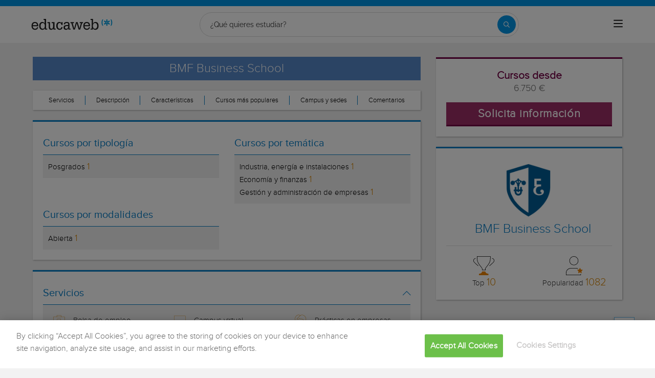

--- FILE ---
content_type: text/html; charset=utf-8
request_url: https://www.educaweb.mx/centro/bmf-business-school-distrito-federal-54799/
body_size: 35228
content:

<!DOCTYPE html>
<html lang="es-mx">
<head>
    <meta charset="UTF-8">
    <meta name="viewport" content="width=device-width, initial-scale=1.0">
        <title>BMF Business School: Información y Cursos - educaweb.com.mx</title>
        <meta name="description" content="BMF Business School: Toda la oferta formativa, catálogo de cursos, sus campus y sedes. Becas, descuentos y precios exclusivos.">
            <link rel="canonical" href="https://www.educaweb.mx/centro/bmf-business-school-distrito-federal-54799/" />


        <link rel="dns-prefetch" href="https://www.googletagmanager.com/" >



        <link rel="preload" as="image" href="https://eu01.edcwb.com/buscador/img/centros/logogrande/54799-f89ec626a7794b429f7da0fcded40a4a.png" />


    <link rel="preconnect" data-static-server="" href="https://eu01.edcwb.com" crossorigin />

    
    <style>

    @font-face {
        font-family: 'Proxima';
        font-display: swap;
        src: url('https://eu01.edcwb.com/packages/fonts/proxima-nova/proximanova-regular-webfont.eot');
        src: url('https://eu01.edcwb.com/packages/fonts/proxima-nova/proximanova-regular-webfont.eot?#iefix') format('embedded-opentype'),
        url('https://eu01.edcwb.com/packages/fonts/proxima-nova/proximanova-regular-webfont.woff') format('woff'),
        url('https://eu01.edcwb.com/packages/fonts/proxima-nova/proximanova-regular-webfont.ttf') format('truetype'),
        url('https://eu01.edcwb.com/packages/fonts/proxima-nova/proximanova-regular-webfont.svg#proxima_nova_rgregular') format('svg');
        font-weight: normal;
        font-style: normal;
        -webkit-font-smoothing: antialiased;
    }
    @font-face {
        font-family: 'Proxima Light';
        font-display: swap;
        src: url('https://eu01.edcwb.com/packages/fonts/proxima-nova/proximanova-light-webfont.eot');
        src: url('https://eu01.edcwb.com/packages/fonts/proxima-nova/proximanova-light-webfont.eot?#iefix') format('embedded-opentype'),
        url('https://eu01.edcwb.com/packages/fonts/proxima-nova/proximanova-light-webfont.woff') format('woff'),
        url('https://eu01.edcwb.com/packages/fonts/proxima-nova/proximanova-light-webfont.ttf') format('truetype'),
        url('https://eu01.edcwb.com/packages/fonts/proxima-nova/proximanova-light-webfont.svg#proxima_novalight') format('svg');
        font-weight: normal;
        font-style: normal;
        -webkit-font-smoothing: antialiased;
    }
</style>
    



    
    <style>

        .hidden{display:none!important}@media(max-width:767px){.hidden-xs{display:none!important}}@media(min-width:768px)and (max-width:991px){.hidden-sm{display:none!important}}@media(min-width:992px)and (max-width:1199px){.hidden-md{display:none!important}}@media(min-width:1200px){.hidden-lg{display:none!important}}
.header__phone{align-items:center;justify-content:center;font-weight:600;transition:all ease-in-out .2s}@media screen and (max-width:767px){.header__phone{margin-right:5px}}.header__phone>div{font-family:"Proxima Light",Open Sans;display:flex;gap:10px;align-items:center;justify-content:center;transition:all ease-in-out .2s}@media only screen and (min-width:992px){.header__phone>div{font-size:19px}}.header__phone>div.hidden-vis{opacity:0;visibility:hidden}.header__phone>div i{display:inline-flex;color:#22993f;font-size:22px}@media screen and (max-width:374px){.header__phone>div i{display:none}}.mobile-nav{position:relative}.mobile-nav__user{display:none}@media screen and (min-width:520px){.mobile-nav__user{display:block;padding:3px 9px}}
/* form banner (below) in tpp and course-detail */
.rz-form--banner{padding:5px 25px 5px 25px}.rz-form__banner--phone{display:flex;flex-wrap:wrap;padding:15px 25px;background:#d7f0ff;flex:2;flex-shrink:0;align-content:center;justify-content:space-evenly}@media only screen and (min-width:768px){.rz-form__banner--phone{flex-wrap:nowrap}}.rz-form__banner--phone__info{gap:10px;flex-shrink:0;display:flex;flex-wrap:wrap;align-content:center;align-items:center;justify-content:center}@media only screen and (min-width:768px){.rz-form__banner--phone__info{gap:40px}}.rz-form__banner--phone__info__t{font-size:20px}.rz-form__banner--phone__info__st{color:#057cc6;font-size:20px}.rz-form__banner--phone__info__st>span{font-size:22px;font-family:Proxima Light,sans-serif;font-weight:600}.rz-form__banner--box{background:#fff;display:inline-flex;flex-wrap:wrap;gap:5px;justify-content:center;margin:5px 0 10px;max-width:100%;padding:10px 30px}.rz-form__banner--box e .rz-form__banner--phone__info{gap:10px}.rz-form__banner--box e .rz-form__banner--phone__info__t,.rz-form__banner--box e .rz-form__banner--phone__info__st{font-size:17px}.rz-form__banner--box e .rz-form__banner--phone__info__st{color:#057cc6}.rz-form__banner--box e .rz-form__banner--phone__info__st>span{font-weight:600}@media only screen and (min-width:768px){.rz-form__banner--box{box-shadow:5px 5px 12px #467595;gap:10px;margin:25px 0}}@media only screen and (min-width:992px){.rz-form__banner--box{gap:10px;max-width:400px;padding:15px 40px}.rz-form__banner--box .rz-form__banner--phone__info{gap:10px}.rz-form__banner--box .rz-form__banner--phone__info__t,.rz-form__banner--box .rz-form__banner--phone__info__st{font-size:20px}.rz-form__banner--box .rz-form__banner--phone__info__st{color:#057cc6}}.rz-form__banner--bgwhite{background:#fff}.rz-form__banner--bgwhite .rz-form__banner--phone__info{gap:10px}@media only screen and (min-width:768px){.rz-form__banner--bgwhite .rz-form__banner--phone__info{gap:8px}}@media(max-width:767px){.rz-form__banner.full{background:#fff}}@media only screen and (min-width:768px){.rz-form__banner.full{flex-wrap:wrap}}@media only screen and (min-width:992px){.rz-form__banner.full{flex-wrap:nowrap;margin:0 -15px}}
.w--100{width:100%}.jc--fe{justify-content:flex-end;-ms-flex-align:end}.d--f{display:flex;display:-ms-flexbox}.ai--c{align-items:center;-ms-flex-pack:center}.jc--fs{justify-content:flex-start;-ms-flex-align:start}.fd--c{flex-direction:column}.jc--c{justify-content:center;-ms-flex-align:center}.mobile-collapser{display:block}@media only screen and (min-width:768px){.mobile-collapser{display:none}}.mobile-collapse{display:none}@media only screen and (min-width:768px){.mobile-collapse{display:flex!important}}.mobile-hidden{display:none!important}@media only screen and (min-width:768px){.mobile-hidden{display:inherit!important}}.tab-hidden{display:none}@media only screen and (min-width:992px){.tab-hidden{display:inherit}}
/** muex-form */
.muex-form{padding:30px 0;background:#e2eef5;font-family:"Proxima Light",sans-serif!important}.muex-form__title{display:block;font-size:24px;font-family:"Proxima Light",sans-serif;color:#181838;font-weight:400;line-height:1.2;text-align:center;margin:0 0 18px}.muex-form__progress{display:flex;background:#fff;max-width:244px;margin:0 auto;border-radius:30px;overflow:hidden}.muex-form__progress__current{font-size:12px;color:#fff;font-weight:700;text-align:center;line-height:19px;background:#057cc6;border-radius:30px;min-width:44px}.muex-form__options-label{display:none;font-size:14px;color:#181838;font-weight:400;margin:0 0 8px}@media only screen and (min-width:768px){.muex-form__options-label{display:block}}.muex-form__options{display:grid;gap:12px;grid-template-columns:repeat(auto-fit,minmax(160px,1fr));margin-top:20px}@media screen and (min-width:530px)and (max-width:767px){.muex-form__options{grid-template-columns:repeat(auto-fit,minmax(240px,1fr))}}@media only screen and (min-width:768px){.muex-form__options{grid-template-columns:repeat(auto-fit,minmax(140px,1fr));margin-top:8px}}.muex-form__options__option:hover:before{background:#82bce1;transition:background .1s ease-in}.muex-form__options__option:before{content:"";display:block;min-width:16px;min-height:16px;max-width:16px;max-height:16px;border:1px solid #057cc6;box-shadow:0 1px 3px rgba(0,0,0,.08);border-radius:50%}.muex-form__support{padding-top:20px;text-align:center}.muex-form__support__t1{font-size:18px;margin-right:5px}.muex-form__support__t2{color:#057cc6;font-size:20px;font-weight:600}@media screen and (min-width:768px)and (max-width:991px){.muex-form{margin-top:0px}}
.muex-form__options__option{display:flex;align-items:center;gap:6px;font-size:13px;color:#181838;border-radius:4px;background:#fff;border:1px solid #057cc6;padding:10px 7px;cursor:pointer;line-height:1}@media only screen and (min-width:768px) {.muex-form__options__option{font-size:14px;gap:12px;padding:11px 12px;}};
    </style>

    <style>

        .card--skeleton{background:#fff!important}
.card--skeleton ul li,
.card--skeleton ul li a,
.card--skeleton .card-text--skeleton, .card-text--skeleton, 
.card--skeleton .icon,
.card--skeleton select{border:0;background:#ebebeb!important;color:#ebebeb!important;border-radius:5px;position:relative;z-index:1;overflow:hidden}
.card--skeleton .icon{width:30px;height:30px;background-image: linear-gradient(90deg,#dbdbdb,#e1e1e1);animation: shimmer 2s infinite;}
.card--skeleton .icon:before{opacity:0;}
.card--skeleton ul li:after,.card-text--skeleton:after, .card--skeleton .card-text--skeleton:after, 
.card--skeleton select:after{position:absolute;z-index:2;top:0;right:0;bottom:0;left:0;transform:translateX(-100%);background-image:linear-gradient(90deg,#e9e9e9, #dfdfdf);animation:shimmer 2s infinite;content:''}
.card--skeleton img{opacity:1!important;}@keyframes shimmer{100%{transform:translateX(100%)}}
[data-form-center-main] .card-text--skeleton {
    max-height: 40px;
}
.card--skeleton {
    position: relative;
}
.card-text--skeleton:before {
    position: absolute;
    z-index: 2;
    top: 0;
    right: 0;
    bottom: 0;
    left: 0;
    background-image: linear-gradient(90deg, #e9e9e9, #dfdfdf);
    content: '';
}
;
    </style>





        <style>



        [class*=" common-"]:before{font-family:edw-font-common!important;font-style:normal!important;font-weight:400!important;font-variant:normal!important;text-transform:none!important;speak:none;line-height:1;-webkit-font-smoothing:antialiased;-moz-osx-font-smoothing:grayscale}.common-arrow-simple-bottom:before{content:"\65"}.common-arrow-simple-top:before{content:"\68"}[class^=centers-]:before{font-display:swap;font-family:edw-font-centers!important;font-style:normal!important;font-weight:400!important;font-variant:normal!important;text-transform:none!important;speak:none;line-height:1;-webkit-font-smoothing:antialiased;-moz-osx-font-smoothing:grayscale}.centers-abroad:before{content:"\61"}.centers-exchange:before{content:"\66"}.centers-library:before{content:"\6c"}.centers-orientation:before{content:"\6e"}.centers-practices:before{content:"\70"}.centers-scholarships:before{content:"\72"}.centers-virtualcampus:before{content:"\76"}html{line-height:1.15;-webkit-text-size-adjust:100%;-webkit-font-smoothing:antialiased}body{margin:0;-webkit-font-smoothing:antialiased}main{display:block}h1{font-size:2em;margin:.67em 0}a{background-color:transparent}b{font-weight:bolder}img{border-style:none}button,input{font-family:inherit;font-size:100%;line-height:1.15;margin:0}button,input{overflow:visible}button{text-transform:none}[type=button],[type=submit],button{-webkit-appearance:button}[type=button]::-moz-focus-inner,[type=submit]::-moz-focus-inner,button::-moz-focus-inner{border-style:none;padding:0}[type=button]:-moz-focusring,[type=submit]:-moz-focusring,button:-moz-focusring{outline:1px dotted ButtonText}::-webkit-file-upload-button{-webkit-appearance:button;font:inherit}*,:after,:before{box-sizing:border-box}html{font-family:sans-serif;-webkit-text-size-adjust:100%;-ms-text-size-adjust:100%}body{margin:0}header,main,nav,section{display:block}a{background-color:transparent}b{font-weight:700}h1{margin:.67em 0;font-size:2em}img{border:0}svg:not(:root){overflow:hidden}button,input{margin:0;font:inherit;color:inherit}button{overflow:visible}button{text-transform:none}button{-webkit-appearance:button}button::-moz-focus-inner,input::-moz-focus-inner{padding:0;border:0}input{line-height:normal}.glyphicon{position:relative;top:1px;display:inline-block;font-family:'Glyphicons Halflings';font-style:normal;font-weight:400;line-height:1;-webkit-font-smoothing:antialiased;-moz-osx-font-smoothing:grayscale}.glyphicon-menu-up:before{content:"\e260"}*{box-sizing:border-box}:after,:before{box-sizing:border-box}html{font-size:10px}body{font-size:14px;line-height:1.42857143;color:#333}button,input{font-family:inherit;font-size:inherit;line-height:inherit}a{color:#337ab7;text-decoration:none}img{vertical-align:middle}.img-responsive{display:block;max-width:100%;height:auto}h1,h2,h3,h4{font-family:inherit;font-weight:500;line-height:1.1;color:inherit}h1,h2,h3{margin-top:20px;margin-bottom:10px}h4{margin-top:10px;margin-bottom:10px}h1{font-size:36px}h2{font-size:30px}h3{font-size:24px}h4{font-size:18px}p{margin:0 0 10px}ul{margin-top:0}ul ul{margin-bottom:0}.container{padding-right:15px;padding-left:15px;margin-right:auto;margin-left:auto}@media (min-width:768px){.container{width:750px}}@media (min-width:992px){.container{width:970px}}@media (min-width:1200px){.container{width:1170px}}.hidden{display:none!important}@-ms-viewport{width:device-width}@media (max-width:767px){.hidden-xs{display:none!important}}@media (min-width:768px) and (max-width:991px){.hidden-sm{display:none!important}}@media (min-width:992px) and (max-width:1199px){.hidden-md{display:none!important}}@media (min-width:1200px){.hidden-lg{display:none!important}}a{color:#057cc6}ul{margin:0;padding:0}li{list-style:none}html{overflow-x:hidden}body{-webkit-font-smoothing:antialiased;-moz-osx-font-smoothing:grayscale;text-rendering:optimizeLegibility;background-color:#f2f2f2;font-size:15px;font-family:Proxima,Raleway}img{max-width:100%;height:auto}.container{margin-left:auto;margin-right:auto;padding-left:15px;padding-right:15px;width:100%}@media only screen and (min-width:768px){.container{width:750px}}@media only screen and (min-width:992px){.container{width:970px}}@media only screen and (min-width:1200px){.container{width:1170px}}.grid{display:flex;display:-ms-flexbox;-ms-flex-flow:row wrap;flex-flow:row wrap}@media (min-width:0) and (max-width:767px){.grid .col-2{-ms-flex:1;flex:1;padding:15px 0}.grid .col-6{-ms-flex:2;flex:2;-ms-flex-preferred-size:100%;flex-basis:100%}}@media (min-width:768px) and (max-width:991px){.grid .col-2{-ms-flex:1;flex:1}@supports (display:grid){.grid .col-6{-ms-flex:2;flex:2;display:flex;display:-ms-flexbox}}.grid .col-4{-ms-flex-preferred-size:100%;flex-basis:100%}.grid .col-4>ul{margin:auto -15px;-ms-flex-preferred-size:100%;flex-basis:100%}.grid .col-4>ul>li{-ms-flex-positive:0;flex-grow:0}.grid .col-4>ul>li:last-child{margin-left:auto}}@media (min-width:992px){.grid>div{display:flex;display:-ms-flexbox;flex-grow:1;-ms-flex-positive:1}}@media (min-width:75rem){.grid{display:flex;display:-ms-flexbox}@supports (display:grid){.grid{grid-auto-flow:column;display:grid;grid-gap:0 30px;margin:0 auto;grid-template-columns:repeat(12,1.16fr);-ms-grid-columns:repeat(12,1fr)}.col-2{grid-column-start:span 2;-ms-grid-column:span 2}.col-4{grid-column-start:span 4;-ms-grid-column:span 4}.col-6{grid-column-start:span 6;-ms-grid-column:span 6}.col-12{grid-column-start:span 12;-ms-grid-column:span 12}}}.rowf{display:-ms-flexbox;display:flex;-ms-flex-wrap:wrap;flex-wrap:wrap;margin-right:-15px;margin-left:-15px}[class*=colf-]{-ms-flex-preferred-size:0;flex-basis:100%;-ms-flex-positive:1;flex-grow:1;max-width:100%;-ms-flex-direction:column;flex-direction:column;padding-left:15px;padding-right:15px;position:relative}@media (min-width:0){.colf-xs-1{max-width:8.33333%;flex:0 0 8.33333%;padding-left:15px;padding-right:15px}.colf-xs-2{max-width:16.66667%;flex:0 0 16.66667%;padding-left:15px;padding-right:15px}.colf-xs-3{max-width:25%;flex:0 0 25%;padding-left:15px;padding-right:15px}.colf-xs-4{max-width:33.33333%;flex:0 0 33.33333%;padding-left:15px;padding-right:15px}.colf-xs-5{max-width:41.66667%;flex:0 0 41.66667%;padding-left:15px;padding-right:15px}.colf-xs-6{max-width:50%;flex:0 0 50%;padding-left:15px;padding-right:15px}.colf-xs-7{max-width:58.33333%;flex:0 0 58.33333%;padding-left:15px;padding-right:15px}.colf-xs-8{max-width:66.66667%;flex:0 0 66.66667%;padding-left:15px;padding-right:15px}.colf-xs-9{max-width:75%;flex:0 0 75%;padding-left:15px;padding-right:15px}.colf-xs-10{max-width:83.33333%;flex:0 0 83.33333%;padding-left:15px;padding-right:15px}.colf-xs-11{max-width:91.66667%;flex:0 0 91.66667%;padding-left:15px;padding-right:15px}.colf-xs-12{max-width:100%;flex:0 0 100%;padding-left:15px;padding-right:15px}}@media (min-width:768px){.colf-sm-2{max-width:16.66667%;-ms-flex:0 0 16.66667%;flex:0 0 16.66667%;padding-left:15px;padding-right:15px}.colf-sm-4{max-width:33.33333%;-ms-flex:0 0 33.33333%;flex:0 0 33.33333%;padding-left:15px;padding-right:15px}.colf-sm-6{max-width:50%;-ms-flex:0 0 50%;flex:0 0 50%;padding-left:15px;padding-right:15px}.colf-sm-10{max-width:83.33333%;-ms-flex:0 0 83.33333%;flex:0 0 83.33333%;padding-left:15px;padding-right:15px}.colf-sm-12{max-width:100%;-ms-flex:0 0 100%;flex:0 0 100%;padding-left:15px;padding-right:15px}}@media (min-width:992px){.colf-md-2{max-width:16.66667%;-ms-flex:0 0 16.66667%;flex:0 0 16.66667%;padding-left:15px;padding-right:15px}.colf-md-4{max-width:33.33333%;-ms-flex:0 0 33.33333%;flex:0 0 33.33333%;padding-left:15px;padding-right:15px}.colf-md-6{max-width:50%;-ms-flex:0 0 50%;flex:0 0 50%;padding-left:15px;padding-right:15px}.colf-md-8{max-width:66.66667%;-ms-flex:0 0 66.66667%;flex:0 0 66.66667%;padding-left:15px;padding-right:15px}.colf-md-10{max-width:83.33333%;-ms-flex:0 0 83.33333%;flex:0 0 83.33333%;padding-left:15px;padding-right:15px}.colf-md-12{max-width:100%;-ms-flex:0 0 100%;flex:0 0 100%;padding-left:15px;padding-right:15px}}@media (min-width:1200px){.colf-lg-6{max-width:50%;-ms-flex:0 0 50%;flex:0 0 50%;padding-left:15px;padding-right:15px}}.colf-o-1-2{-ms-flex-order:1;order:1}@media only screen and (min-width:992px){.colf-o-1-2{-ms-flex-order:2;order:2}}.colf-o-2-1{-ms-flex-order:2;order:2}@media only screen and (min-width:992px){.colf-o-2-1{-ms-flex-order:1;order:1}}.o-container--v1{padding-top:28px}.o-layout--fade-init{visibility:visible!important;opacity:1!important}.o-listmenu{display:-ms-flexbox;display:flex}.o-listmenu li{display:-ms-flexbox;display:flex;-ms-flex-positive:1;flex-grow:1;-ms-flex-pack:center;justify-content:center;-ms-flex-align:center;align-items:center}.o-listmenu--separator li{border-right:1px solid #057cc6}.o-listmenu--separator li:last-child{border:none}.o-listmenu--separator li div{color:#000!important;font-size:13px}.o-picture-banner{display:flex;align-items:center;justify-content:center;min-height:120px;position:relative;padding:15px}.o-picture-banner__t{position:relative;margin:0;text-align:center;color:#fff;z-index:1;font-size:1.9em;max-width:100%}.o-picture-banner picture{position:absolute;top:0;left:0;z-index:-1;height:100%;width:100%;bottom:0;display:block}.o-picture-banner picture img{-o-object-fit:cover;object-fit:cover;display:block;width:100%;height:100%}.o-picture-banner:after{content:"";background:rgba(0,0,0,.5);position:absolute;width:100%;height:100%;top:0;left:0;z-index:0}.o-picture-banner--v2{min-height:190px}.o-picture-banner--v2:after{content:none}.o-picture-banner--v2__t{width:100%;background:rgba(17,91,185,.69);bottom:0;position:absolute;padding:10px 5px;font-size:1.6em}.o-picture-banner--v2 picture{bottom:0;display:block}.o-picture-banner--v2 picture img{-o-object-position:top;object-position:top}.o-section{margin-top:20px;border-top:3px solid #057cc6;box-shadow:1px 1px 3px 0 rgba(0,0,0,.3);background:#fff}.o-section:first-child{margin-top:0}.o-section .o-box:last-child{padding:20px}.o-box{padding:20px 20px 5px 20px;line-height:1.4;background-color:#fff}.o-box--f{padding:20px}.o-box--small{padding:10px!important}.o-box--in{padding:0!important;margin-bottom:20px}.o-box--gray{background-color:#f2f2f2!important;padding:20px}.o-box--shadow{box-shadow:1px 1px 3px 0 rgba(0,0,0,.3)}.o-box .common-arrow-simple-bottom:before,.o-box .common-arrow-simple-top:before{font-weight:600!important}.o-box__title{color:#057cc6;font-size:21px;font-family:'Proxima Light';font-weight:500;line-height:1.2;margin:0}.o-box__title--t{border-bottom:1px solid;padding-bottom:10px;margin-top:10px;margin-bottom:0;font-family:Proxima,Open Sans;font-size:20px}.o-banner{position:relative;z-index:0;display:-ms-flexbox;display:flex;-ms-flex-align:center;align-items:center;-ms-flex-pack:center;justify-content:center;text-align:center;-ms-flex-direction:column;flex-direction:column;padding:20px}@media only screen and (min-width:768px){.o-banner{-ms-flex-direction:row;flex-direction:row;padding:10px;min-height:200px}@supports not (display:grid){.o-banner{min-height:200px}}}.o-banner--mh190{padding:20px}@media only screen and (min-width:768px){.o-banner--mh190{padding:10px;min-height:190px}@supports not (display:grid){.o-banner--mh190{min-height:100px}}}.o-banner__t{z-index:1;color:#057cc6;font-size:1.9em;max-width:100%}@media only screen and (min-width:768px){.o-banner__t{color:#fff;padding:15px;margin:0;font-size:2.3em}}.o-banner__t--overlay{position:absolute;bottom:0;padding:10px 5px;font-size:1.6em;z-index:1;left:0;right:0;word-break:break-word;background:rgba(17,91,185,.69);text-align:center}.o-hr{border-top:1px solid #ddd;margin-bottom:20px;margin-top:20px}.o-hr--in{margin-top:30px}.o-btn{display:inline-block;font-weight:600;margin-bottom:0;text-align:center;vertical-align:middle;background-image:none;border:1px solid transparent;white-space:normal;word-break:break-all;padding:6px 12px;line-height:1.42857143;background-color:#9d2f67;color:#fff;border-bottom:3px solid #720144;width:100%;border-radius:0;font-size:18px;letter-spacing:.7px}@media only screen and (min-width:768px){.o-btn{font-size:22px}}.o-btn--br{border-right:1px solid #720144}.o-btn--call{background-color:#22993f;border-bottom:3px solid #1d8436}.o--transitioned{position:relative;z-index:1}.au-list{position:absolute;left:0;top:24px;border-top:2px solid #008dd4!important;z-index:1050;color:#5c5c5c!important;background:#fff;box-shadow:0 1px 3px rgba(0,0,0,.25),0 -1px 0 rgba(0,0,0,.1) inset;width:100%}@media only screen and (min-width:768px){.au-list{width:auto}}header{display:-ms-flexbox;display:flex;height:73px}header .header--sticky{position:fixed;top:0;left:0;right:0;z-index:2}@media only screen and (min-width:768px){header{height:112px}}@media only screen and (min-width:992px){header{height:73px}}header a{color:#057cc6}header .header__logo{width:159px;height:30px}header .nav-top{background-color:#057cc6}header .nav-top__list{line-height:10px}header .nav-top__list>li{text-transform:uppercase;padding:0 8px 0 6px;margin:2px 0;border-right:1px solid #fff}header .nav-top__list>li>a{font-size:10px;color:#fff}header .nav-top__list>li:last-child{padding-right:0;border:0!important}header .nav-main{background-color:#fff;box-shadow:0 1px 3px rgba(0,0,0,.25),0 -1px 0 rgba(0,0,0,.1) inset}header .nav-main__form{padding:8px 0;width:100%}@media all and (-ms-high-contrast:none),(-ms-high-contrast:active){header .nav-main__form>div{width:100%}}@media only screen and (min-width:768px){header .nav-main__form{width:420px}}@media only screen and (min-width:992px){header .nav-main__form{padding:8px 15px 2px}}header .nav-main__form__input{padding-left:8px;background-color:#f1f1f1;font-size:14px;color:#5c5c5c;font-weight:400;height:24px;border:1px solid #ccc;border-right:0!important;border-radius:2px 0 0 2px;width:100%}header .nav-main__form__button{background:#f1f1f1;border:1px solid #ccc;border-left:0;padding:3px 4px 1px 6px}header .nav-main__form__button .main-ico-lupa-wp2{display:block;width:18px;height:18px;background-position:0 -687px}header .nav-main__form__list{padding:1px 15px 2px}header .nav-main__form__list>li{margin-right:12px}header .nav-main__form__list>li:last-child{margin-right:0}header .nav-main__form__list>li>a{font-size:11px;color:#666}@media only screen and (min-width:1200px){header .nav-main__form__list>li>a{font-size:12px}}header .nav-main__form__list>li.activat>a{color:#057cc6;font-weight:700}header .nav-main__menu{-ms-flex-preferred-size:100%;flex-basis:100%}@media only screen and (min-width:768px){header .nav-main__menu{-ms-flex-preferred-size:inherit;flex-basis:inherit}}header .nav-main__menu__list{margin:0 -15px;display:block!important;padding-bottom:11px;height:100%}@media only screen and (min-width:768px){header .nav-main__menu__list{display:inherit!important;margin:inherit;padding:inherit}}header .nav-main__menu__list__elem{height:auto;display:block;font-size:13px;position:relative;padding:5px 15px 0}@media only screen and (min-width:768px){header .nav-main__menu__list__elem{display:-ms-flexbox;display:flex;padding:12px 18px;height:100%;-ms-flex-positive:1;flex-grow:1;-ms-flex-align:center;align-items:center;-ms-flex-pack:center;justify-content:center;border-right:1px solid #eee}}@media only screen and (min-width:992px){header .nav-main__menu__list__elem{padding:8px}}header .nav-main__menu__list__elem__panel{display:block;max-height:365px;overflow-y:auto;visibility:hidden;opacity:0;position:absolute;z-index:99998;top:61px;left:0;background-color:#fff;-ms-flex-direction:column;flex-direction:column;-ms-flex-align:start;align-items:flex-start;box-shadow:1px 3px 5px #ccc}@media only screen and (min-width:768px){header .nav-main__menu__list__elem__panel{display:-ms-flexbox;display:flex;max-height:inherit}}@media only screen and (min-width:992px){header .nav-main__menu__list__elem__panel{left:inherit;right:0}}header .nav-main__menu__list__elem__panel>li{padding:5px 15px;line-height:22px;border-top:1px dotted #ddd;font-size:15px;color:#555;min-width:300px}header .nav-main__menu__list__elem__panel>li:first-child{border:0}@media only screen and (min-width:768px){header .nav-main__menu__list__elem__panel>li{padding:5px 10px}}header .nav-main__menu__list__elem__panel>li>a{color:#555;font-size:15px;font-weight:700;line-height:20px;display:inline;text-transform:capitalize}header .nav-main__menu__list__elem__panel>li:first-child{border-top:none}header .nav-main__menu__list__elem__panel>li>.origami-txt{padding:10px 0 10px 35px}header .nav-main__menu__list__elem__panel>li>div>b{text-transform:uppercase;display:inline-block;margin-bottom:5px;font-size:15px}header .nav-main__menu__list__elem__panel>li>div>a{color:#555}header .nav-main__menu__list__elem__panel--border-solid>li{border-top:1px solid #999!important}header .nav-main__menu__list__elem__panel--border-solid>li:first-child{border:none!important}header .nav-main__menu__list__elem__panel__list-news{padding:10px 5px!important;display:block}@media only screen and (min-width:768px){header .nav-main__menu__list__elem__panel__list-news{display:-ms-flexbox;display:flex}}header .nav-main__menu__list__elem__panel__list-news>div:first-child{padding-left:5px}header .nav-main__menu__list__elem__panel__list-news>div:last-child{padding-right:5px}header .nav-main__menu__list__elem__panel__list-news>div a{display:block;padding-right:10px}header .nav-main__menu__list__elem__panel__list-news>div a>div{font-size:12px;color:#057cc6;font-weight:400;line-height:16px}@media all and (-ms-high-contrast:none),(-ms-high-contrast:active){header .nav-main__menu__list__elem__panel__list-news>div a>div{width:100px}}header .nav-main__menu__list__elem__panel__list-news>div a>div.news-date{color:#555}header .nav-main__menu__list__elem__panel__list-news>div a img{visibility:inherit!important}header .nav-main__menu__list__elem__panel__list-news>div:last-child a{padding-right:0}header .nav-main__menu__list__elem__panel__inner{border-top:none!important;padding:0 10px!important}header .nav-main__menu__list__elem__panel__inner>a{font-size:12px!important;color:#5c5c5c;font-weight:400!important}header .nav-main__menu__list__elem__panel__inner__show-all{margin-top:5px}header .nav-main__menu__list__elem__panel__inner__show-all>a{font-size:12px!important}header .nav-main__menu__list__elem:last-child{border:0}@media only screen and (min-width:992px){header .nav-main__menu__list__elem:last-child{border-right:1px solid #eee;padding:12px 15px}}header .nav-main__menu__list__elem>a{text-transform:uppercase}header .nav-main__menu__list__elem>a>span{text-transform:lowercase;display:block;color:#666;font-size:12px}.navbar-toggler{padding:8px 9px;border-radius:4px;background-color:transparent;background-image:none;border:1px solid #ddd;outline:0}.navbar-toggler .icon-bar{background-color:#888;display:block;width:22px;height:2px;border-radius:1px}.navbar-toggler .icon-bar+.icon-bar{margin-top:4px}.main-ico-user-disconnected{background-position:0 -1064px;width:24px;height:26px}.origamis-ico-est1p{background-position:0 -439px;width:56px;height:54px}.origamis-ico-est2p{background-position:0 -623px;width:79px;height:54px}.origamis-ico-est3p{background-position:0 -807px;width:101px;height:54px}.seo-collapse__toggler{font-weight:600;z-index:1;position:relative;font-size:14px;font-family:'Proxima Light'}.link-toggle{float:right;margin-top:15px;color:#057cc6}#sticky-panel{-webkit-animation:fadeIn 1s;animation:fadeIn 1s;width:100%;z-index:99997;position:fixed;bottom:0;background:0 0;padding:15px 0 0;display:none}@media only screen and (min-width:768px){#sticky-panel{display:none}}.mobile-call{color:#fff;font-size:12px}@media only screen and (min-width:768px){.mobile-call{display:none}}.mobile-call .icon{display:block;font-size:18px;height:18px;margin:0;width:auto}.serp-icon-inform-w{background-position:0 -569px;width:18px;height:18px}.services{height:auto;padding-bottom:15px}.services:last-child{padding-bottom:0}.services i{display:block;height:20px!important}.sidebar--premium__contact [data-map-path]{height:200px}.sidebar--premium{height:100%}.sidebar--premium__stats{border:1px solid #d9d9d9;padding:20px;margin-bottom:20px!important}.sidebar--premium__stats h3{border-bottom:2px solid #c1c1c1;padding-bottom:10px}.sidebar--premium__stats ul li{border-bottom:1px solid #d9d9d9;padding:5px 0}.sidebar--premium__stats ul li:last-child{border-bottom:none;padding-bottom:0}.sidebar--premium__acr__img{max-width:67px}@media (max-width:767px){.hidden-xs{display:none!important}}@media (min-width:768px) and (max-width:991px){.hidden-sm{display:none!important}}@media (min-width:992px) and (max-width:1199px){.hidden-md{display:none!important}}@media (min-width:1200px){.hidden-lg{display:none!important}}.services i{color:#d68505}.news-title{font-size:17px;color:#057cc6;font-family:'Proxima Light'}.rz-modal{display:none;opacity:0;position:fixed;top:0;left:0;right:0;z-index:99999;width:100%;height:100%!important;max-height:100%;background:#fff;overflow-y:hidden;overflow-x:hidden;margin:0 auto}.rz-modal:before{content:"";position:fixed;width:100%;height:100%;top:0;left:0;right:0;bottom:0;background:rgba(0,0,0,.2)}@media only screen and (min-width:768px){.rz-modal{top:85px;max-width:760px;padding:0 20px;background:0 0}}.rz-modal__scroll{overflow-x:hidden;overflow-y:auto;max-height:99.9%;width:100%;height:100%;background:#fff;position:relative}@media only screen and (min-width:768px){.rz-modal__scroll{max-height:90%;height:auto;box-shadow:1px 4px 10px 0 rgba(0,0,0,.3)}}.rz-modal__h{position:relative;background-color:#057cc6;padding:15px 15px;text-align:center;color:#fff;min-height:75px}.rz-modal__h__t{position:relative;display:-ms-flexbox;display:flex;-ms-flex-align:center;align-items:center}.rz-modal .rz-modal__h__t__close{-ms-flex-negative:0;flex-shrink:0;padding:0;font-size:15px;border-radius:50%;width:25px;height:25px;background:#057cc6;color:#fff;position:absolute;right:15px!important;top:15px!important;font-weight:700;z-index:2;margin-top:0;text-align:center;border:2px solid #fff}@media only screen and (min-width:768px){.rz-modal .rz-modal__h__t__close{position:static;color:#fff;-ms-flex-positive:unset;flex-grow:unset;-ms-flex-negative:unset;flex-shrink:unset;right:5px!important;top:30px!important;z-index:2;width:auto;height:auto;line-height:inherit;position:absolute;background-color:#057cc6;padding:1.5px 7px;margin-top:-25px;box-shadow:-3px 1px 6px 0 rgba(0,0,0,.1);font-size:15px}}.rz-modal__b{position:relative;background-color:#fff}@media only screen and (min-width:768px){.rz-modal__b{min-height:400px;box-shadow:1px 1px 3px 0 rgba(0,0,0,.3);height:auto}}.rz-modal__b__c{min-height:400px;margin:0;position:relative}@media only screen and (min-width:768px){.rz-modal__b__c{max-height:inherit;overflow-y:inherit;height:inherit;min-height:400px;padding:0}}#overlay-panel{display:none;position:fixed;z-index:9998;top:0;left:0;width:100%;height:100%;background-color:#000}.scrollTop{background-color:#fff;border:1px solid #6dbdee;border-radius:0;box-shadow:-3px 0 5px -2px rgba(0,0,0,.14);text-shadow:0 0 0;bottom:60px;color:#057cc6;font-size:18px;opacity:0;padding:10px;position:fixed;right:-1px;z-index:1500000;height:40px;width:40px}.sz-tooltip{position:relative}.sz-tooltip:before{bottom:100%;background:rgba(0,0,0,.8);border-radius:5px;color:#fff;content:attr(title);padding:5px 15px;position:absolute;z-index:1;width:120px;font-size:12px;left:50%;margin:7px auto 0;display:block;right:0;-ms-transform:translateX(-50%);transform:translateX(-50%)}.sz-tooltip:after{width:0;height:0;border-left:5px solid transparent;border-right:5px solid transparent;border-top:7px solid #333;content:' ';position:absolute;bottom:75%;left:50%;-ms-transform:translateX(-6px);transform:translateX(-6px)}.sz-tooltip:after,.sz-tooltip:before{opacity:0;height:0}.ico-1-5x{font-size:1.5em}.scrollTop{right:40px}.por{position:relative}.f--r{float:right}.d--b{display:block}.d--ib{display:inline-block}.va--m{vertical-align:middle}.d--f{display:flex;display:-ms-flexbox}.d--f-li{display:-ms-flexbox;display:flex}.fw--w{-ms-flex-wrap:wrap;flex-wrap:wrap}.fd--c{-ms-flex-direction:column;flex-direction:column}.ai--c{-ms-flex-align:center;align-items:center;-ms-flex-pack:center}.as--c{-ms-flex-item-align:center;align-self:center;-ms-flex-pack:center}.jc--fs{-ms-flex-pack:start;justify-content:flex-start;-ms-flex-align:start}.jc--fe{-ms-flex-pack:end;justify-content:flex-end;-ms-flex-align:end}.jc--c{-ms-flex-pack:center;justify-content:center;-ms-flex-align:center}.fg--1{flex-grow:1;-ms-flex-positive:1}.fg--2{flex-grow:2;-ms-flex-positive:2}.fs--0{width:auto;flex-shrink:0;-ms-flex-negative:0}.fb--col3{-ms-flex-preferred-size:25%;flex-basis:25%;width:25%}.fb--col9{-ms-flex-preferred-size:75%;flex-basis:75%;width:25%}.w--100{width:100%}.mw--80{max-width:80%}.w--auto{width:auto}.b1{background-color:#057cc6}.c0{color:#000}.cw{color:#fff}.c1{color:#057cc6!important}.c2{color:#d68505!important}.wb--bw{word-break:break-word}.tt--u{text-transform:uppercase}.ta--c{text-align:center}.ta--l{text-align:left}.ta--r{text-align:right}.fw--b{font-weight:600}.fs--12{font-size:12px}.fs--14{font-size:14px}.fs--15{font-size:15px}.fs--16{font-size:16px}.fs--18{font-size:18px}.fs--20{font-size:20px}.fs--25{font-size:25px}.lh--16{line-height:16px}.lh--25{line-height:25px}.m--auto{margin:auto}.m-a-0{margin:0!important}.m-a-5{margin:5px}.m-l-5{margin-left:5px}.m-r-5{margin-right:5px}.m-t-0{margin-top:0}.m-t-15{margin-top:15px}.m-t-20{margin-top:20px}.m-b-5{margin-bottom:5px}.m-b-15{margin-bottom:15px}.m-b-15:last-child{margin-bottom:0}.m-b-20{margin-bottom:20px}.p-r-0{padding-right:0}.p-b-5{padding-bottom:5px}.p-a-0{padding:0!important}.p-a-5{padding:5px}.p-a-10{padding:10px!important}.tab-hidden{display:none}@media only screen and (min-width:992px){.tab-hidden{display:inherit}}.mobile-collapser{display:block}@media only screen and (min-width:768px){.mobile-collapser{display:none}}.mobile-collapse{display:none}@media only screen and (min-width:768px){.mobile-collapse{display:-ms-flexbox!important;display:flex!important}}[class*=" common-"]:before{font-display:swap;font-family:edw-font-common!important;font-style:normal!important;font-weight:400!important;font-variant:normal!important;text-transform:none!important;speak:none;line-height:1;-webkit-font-smoothing:antialiased;-moz-osx-font-smoothing:grayscale}.common-arrow-simple-bottom:before{content:"\66"}.common-arrow-simple-top:before{content:"\69"}.common-recurso-40:before{content:"\76"}[class^=icon-]:before{font-family:center-premium!important;font-display:swap;font-style:normal!important;font-weight:400!important;font-variant:normal!important;text-transform:none!important;speak:none;line-height:1;-webkit-font-smoothing:antialiased;-moz-osx-font-smoothing:grayscale}.icon{font-size:2em}.sidebar--premium h1{font-size:23px}.rz-sidebar{position:sticky;top:100px}.p-b-0{padding-bottom:0!important}.o-box__title--bb{padding-right:20px}.p-b-15{padding-bottom:15px}@media (min-width:992px){.colf-md-6{max-width:50%;flex:0 0 50%;padding-left:15px;padding-right:15px}.colf-md-12{max-width:100%;flex:0 0 100%;padding-left:15px;padding-right:15px}}@media (min-width:1200px){.colf-lg-6{max-width:50%;flex:0 0 50%;padding-left:15px;padding-right:15px}.colf-lg-12{max-width:100%;flex:0 0 100%;padding-left:15px;padding-right:15px}}@media only screen and (min-width:992px){header{height:73px}}header .nav-main__form__list{padding:1px 15px 2px}.sz-carousel{max-height:500px;overflow:hidden}.sz-carousel--hauto{max-height:none;overflow:auto}
.c-o__awards-sponsor>a{display:flex;align-items:center;background:#fff;border-top:3px solid #057cc6;color:#000;font-weight:500;padding:6px 20px;margin-top:20px;border-top:3px solid #057cc6;box-shadow:1px 1px 3px 0 rgba(0,0,0,.3);background:#fff}@media only screen and (min-width:992px){.c-o__awards-sponsor>a{padding:6px 8px}}.c-o__awards-sponsor>a>span{font-size:17px;flex:1;text-align:center}@media (max-width:385px){.c-o__awards-sponsor>a>span{font-size:15px}}@media (min-width:386px){.c-o__awards-sponsor>a>span{font-size:17px}}@media (min-width:405px){.c-o__awards-sponsor>a>span{font-size:18px}}@media only screen and (min-width:992px){.c-o__awards-sponsor>a>span{font-size:14px}}@media only screen and (min-width:1200px){.c-o__awards-sponsor>a>span{font-size:17px}};

        </style>





    <!-- Google Tag Manager -->
    <script>
    (function (w, d, s, l, i) {
            w[l] = w[l] || []; w[l].push({
                'gtm.start':
                    new Date().getTime(), event: 'gtm.js'
            }); var f = d.getElementsByTagName(s)[0],
                j = d.createElement(s), dl = l != 'dataLayer' ? '&l=' + l : ''; j.async = true; j.src =
                    'https://www.googletagmanager.com/gtm.js?id=' + i + dl; f.parentNode.insertBefore(j, f);
        })(window, document, 'script', 'dataLayer', 'GTM-56J423');</script>
    <!-- End Google Tag Manager -->



    
<script>
    var dataLayer = dataLayer || [];
    dataLayer.push({ 'edw_domain': 'educaweb.mx' });

    dataLayer.push({ 'edw_active_ga': 'true' });
    dataLayer.push({ 'event': 'ga_active_event' });
    dataLayer.push({ 'ga4measurementid': 'G-LPE2C4JM5T' });

</script>


    
<img data-pixel data-src="/pagedetailstats/?pt=Vte%2b6cRZ6Qc%3d&pid=VxdCdr48afo%3d&cs=s3g63L2AnMr9WLLjo74DbQ%3d%3d" width="1" height="1" alt="" style="display:none !important"/>

    
        <script>
        window.dataLayer = window.dataLayer || [];
        window.dataLayer.push({
            event: "centerViewTracking",
            centerViews: [{"IdMaestro":"2802","Name":"BMF Business School"}]
        });
        </script>

    <link rel="icon" href="https://eu01.edcwb.com/assets/favicon.ico" type="image/x-icon">

    
    <link rel="icon" type="image/png" sizes="32x32" href="https://eu01.edcwb.com/assets/favicon-32x32.png">
    <link rel="icon" type="image/png" sizes="16x16" href="https://eu01.edcwb.com/assets/favicon-16x16.png">
    <link rel="apple-touch-icon" sizes="180x180" href="https://eu01.edcwb.com/assets/apple-touch-icon.png">

</head>



<body class=" " data-env="dist" data-cll="centerdetail">
    



    <!-- Google Tag Manager (noscript) -->
    <noscript>
        <iframe src="https://www.googletagmanager.com/ns.html?id=GTM-56J423"
                height="0" width="0" style="display:none;visibility:hidden"></iframe>
    </noscript>
    <!-- End Google Tag Manager (noscript) -->


            <style id="v4header">

                header {
    background-color: #fff;
    border-top: 12px solid #0096e6;
    position: sticky;
    top: 0;
    z-index: 1000;
    padding: 12px 0;
    transition: all .3s ease;
    display: flex;
    height: auto
}

    header.if-header {
        z-index: 4
    }

@media only screen and (min-width: 768px) {
    header[data-header=v4] {
        height: auto
    }
}

header .kgrid__container {
    display: grid;
    align-items: center;
    grid-template-columns: 1fr auto 1fr auto
}

@media only screen and (min-width: 768px) {
    header .kgrid__container {
        grid-template-columns: 1fr auto 1fr auto;
        gap: 24px
    }
}

header .kgrid .logo {
    grid-column: 2;
    justify-self: center;
    order: 2
}

@media only screen and (min-width: 768px) {
    header .kgrid .logo {
        gap: 2rem;
        grid-column: auto;
        justify-self: left;
        order: 1
    }
}

header .kgrid .logo img {
    content: url('https://eu01.edcwb.com/assets//web/current/common/image/logo/educaonline/educaweb.svg');
    width: 153px
}

@media(min-width: 641px) {
    header .kgrid .logo img {
        min-width: 159px
    }
}

header .kgrid .phone-number {
    color: #0096e6;
    font-weight: bold;
    font-family: "Raleway Regular",sans-serif;
    font-size: 18px;
    line-height: 22px;
    display: flex;
    justify-self: end;
    order: 3;
    margin-right: 0
}

    header .kgrid .phone-number.hidden-vis {
        opacity: 0;
        visibility: hidden
    }

    header .kgrid .phone-number img {
        width: 48px;
        height: 48px
    }

header .kgrid .link {
    color: #009fe3;
    font-family: "Raleway Regular",sans-serif;
    font-size: 18px;
    line-height: 22px;
    display: none;
    justify-content: end
}

@media only screen and (min-width: 768px) {
    header .kgrid .link {
        display: flex
    }
}

header .kgrid .link a {
    text-decoration: none
}

header .kgrid .search-container, header .kgrid .phone-number {
    opacity: 0;
    visibility: hidden;
    transition: opacity .3s ease,visibility .3s
}

header .kgrid .search-container {
    display: none
}

@media only screen and (min-width: 768px) {
    header .kgrid .search-container {
        display: flex;
        order: 2
    }
}

header .kgrid .phone-number {
    opacity: 1;
    visibility: visible
}

@media only screen and (min-width: 768px) {
    header .kgrid .phone-number {
        display: flex;
        order: 3;
        margin-right: 4px
    }
}

header .kgrid .phone-number span {
    width: 48px;
    height: 48px
}

@media only screen and (min-width: 768px) {
    header .kgrid .phone-number span {
        width: auto;
        height: auto
    }
}

header .kgrid .burger-menu {
    order: 1;
    justify-self: start;
    justify-content: flex-start
}

@media only screen and (min-width: 768px) {
    header .kgrid .burger-menu {
        display: flex;
        order: 4;
        justify-content: flex-end;
        justify-self: end
    }
}

@media only screen and (min-width: 768px) {
    header.scrolled--form .kgrid__container {
        display: flex;
        gap: 12px;
        align-items: center;
        justify-content: space-between;
    }
}

@media only screen and (min-width: 768px)and (min-width: 768px) {
    header.scrolled--form .grid__container {
        gap: 24px
    }
}

@media only screen and (min-width: 768px) {
    header.scrolled--form .phone-number {
        display: flex;
        opacity: 1;
        visibility: visible;
        margin-right: 16px
    }

    header.scrolled--form .search-container {
        display: flex;
        opacity: 1;
        visibility: visible;
/*        flex: 1;*/
        order: 2
    }
}

/*@media only screen and (min-width: 768px)and (min-width: 768px) {
    header.scrolled--form .search-container {
        flex: 1
    }
}*/

header.scrolled {
    box-shadow: 0px 0px 10px 3px rgba(24,24,56,.1215686275);
    transition: all .3s ease
}

    header.scrolled .kgrid__container {
        display: flex;
        gap: 12px;
        align-items: center
    }

@media only screen and (min-width: 768px) {
    header.scrolled .grid__container {
        gap: 24px
    }
}

header.scrolled .grid__container .link {
    margin-right: 0
}

header.scrolled .search-container {
    display: flex;
    opacity: 1;
    visibility: visible;
    flex: 1;
    order: 2
}

@media only screen and (min-width: 768px) {
    header.scrolled .search-container {
        flex: inherit;
    }
}

@media only screen and (min-width: 768px) and (max-width: 1010px) {
    header.scrolled--form .search-container {
        flex: 1
    }
}

@media only screen and (min-width: 768px) {
    header.scrolled .phone-number {
        display: flex;
        opacity: 1;
        visibility: visible;
        margin-right: 16px
    }
}

header.scrolled .logo {
    grid-column: auto;
    justify-self: left;
    order: 1
}

    header.scrolled .logo > a {
        display: flex
    }

        header.scrolled .logo > a > picture {
            display: flex
        }

@media(max-width: 640px) {
    header.scrolled .logo img {
        max-width: 28px;
        content: url('https://eu01.edcwb.com/assets//web/current/common/image/logo/educaonline/educaweb-mobile.svg');
        width: 28px
    }
}

header.scrolled .phone-number {
    order: 3
}

header.scrolled .burger-menu {
    order: 4
}

@media only screen and (min-width: 992px) {
    header.scrolled + main .ceprv2__abs.zindex {
        top: 84px
    }
}

@media only screen and (min-width: 992px) {
    header.scrolled + main .ceprv2__sections-nav {
        top: 157px
    }
}

header .search-container {
    position: relative;
    display: flex;
    align-items: center;
    margin: 0 auto
}

    header .search-container > form {
        width: 100%
    }

    header .search-container .search-input {
        border-radius: 24px;
        padding: 12px 20px;
        font-size: 18px;
        font-weight: 400;
        line-height: 20px;
        outline: none;
        width: 100%;
        max-width: 100%
    }

        header .search-container .search-input .search-input {
            border: 1px solid #d9d9d9;
            max-width: 624px;
            height: 48px;
            box-shadow: none;
            padding: 12px;
            width: 100%;
            min-width: auto;
            font-family: "Raleway Regular",sans-serif;
            font-size: 12px;
            line-height: 18px
        }

@media only screen and (min-width: 768px) {
    header .search-container .search-input .search-input {
        height: 36px
    }
}

@media only screen and (min-width: 992px) {
    header .search-container .search-input .search-input {
        font-family: "Raleway Regular",sans-serif;
        font-size: 14px;
        line-height: 20px;
        min-width: 524px;
        height: 48px;
        padding: 12px 20px
    }
}

@media only screen and (min-width: 1200px) {
    header .search-container .search-input .search-input {
        min-width: 624px
    }
}

header .search-container .search-input .search-button {
    width: 36px;
    height: 36px
}

@media only screen and (min-width: 768px) {
    header .search-container .search-input__magnifier {
        display: flex
    }

        header .search-container .search-input__magnifier > svg {
            width: 12px;
            height: 12px
        }
}

header .search-container .search-button {
    position: absolute;
    top: 50%;
    right: 6px;
    transform: translateY(-50%);
    background-color: #0096e6;
    border: none;
    border-radius: 30px;
    width: 24px;
    height: 24px;
    display: flex;
    align-items: center;
    justify-content: center;
    cursor: pointer
}

@media only screen and (min-width: 992px) {
    header .search-container .search-button {
        width: 35px;
        height: 35px
    }
}

header .search-container .search-button__text {
    display: none
}

    header .search-container .search-button__text .search-input {
        border: 1px solid #d9d9d9;
        max-width: 624px;
        height: 48px;
        box-shadow: none;
        padding: 12px;
        width: 100%;
        min-width: auto;
        font-family: "Raleway Regular",sans-serif;
        font-size: 12px;
        line-height: 18px
    }

@media only screen and (min-width: 768px) {
    header .search-container .search-button__text .search-input {
        height: 36px
    }
}

@media only screen and (min-width: 992px) {
    header .search-container .search-button__text .search-input {
        font-family: "Raleway Regular",sans-serif;
        font-size: 14px;
        line-height: 20px;
        min-width: 524px;
        height: 48px;
        padding: 12px 20px
    }
}

@media only screen and (min-width: 1200px) {
    header .search-container .search-button__text .search-input {
        min-width: 624px
    }
}

header .search-container .search-button__text .search-button {
    width: 36px;
    height: 36px
}

@media only screen and (min-width: 768px) {
    header .search-container .search-button__text__magnifier {
        display: flex
    }

        header .search-container .search-button__text__magnifier > svg {
            width: 12px;
            height: 12px
        }
}

header .search-container .search-button .search-input {
    border: 1px solid #d9d9d9;
    max-width: 624px;
    height: 48px;
    box-shadow: none;
    padding: 12px;
    width: 100%;
    min-width: auto;
    font-family: "Raleway Regular",sans-serif;
    font-size: 12px;
    line-height: 18px
}

@media only screen and (min-width: 768px) {
    header .search-container .search-button .search-input {
        height: 36px
    }
}

@media only screen and (min-width: 992px) {
    header .search-container .search-button .search-input {
        font-family: "Raleway Regular",sans-serif;
        font-size: 14px;
        line-height: 20px;
        min-width: 524px;
        height: 48px;
        padding: 12px 20px
    }
}

@media only screen and (min-width: 1200px) {
    header .search-container .search-button .search-input {
        min-width: 624px
    }
}

header .search-container .search-button .search-button {
    width: 36px;
    height: 36px
}

@media only screen and (min-width: 768px) {
    header .search-container .search-button__magnifier {
        display: flex
    }

        header .search-container .search-button__magnifier > svg {
            width: 12px;
            height: 12px
        }
}

header .search-container .search-button__magnifier {
    display: flex
}

header .search-container .magnifier {
    display: block;
    width: 12px;
    height: 12px;
    border: 2px solid #fff;
    border-radius: 50%;
    position: relative;
    margin-top: -4px;
    margin-left: -3px
}

    header .search-container .magnifier .search-input {
        border: 1px solid #d9d9d9;
        max-width: 624px;
        height: 48px;
        box-shadow: none;
        padding: 12px;
        width: 100%;
        min-width: auto;
        font-family: "Raleway Regular",sans-serif;
        font-size: 12px;
        line-height: 18px
    }

@media only screen and (min-width: 768px) {
    header .search-container .magnifier .search-input {
        height: 36px
    }
}

@media only screen and (min-width: 992px) {
    header .search-container .magnifier .search-input {
        font-family: "Raleway Regular",sans-serif;
        font-size: 14px;
        line-height: 20px;
        min-width: 524px;
        height: 48px;
        padding: 12px 20px
    }
}

@media only screen and (min-width: 1200px) {
    header .search-container .magnifier .search-input {
        min-width: 624px
    }
}

header .search-container .magnifier .search-button {
    width: 36px;
    height: 36px
}

@media only screen and (min-width: 768px) {
    header .search-container .magnifier__magnifier {
        display: flex
    }

        header .search-container .magnifier__magnifier > svg {
            width: 12px;
            height: 12px
        }
}

header .search-container .magnifier::after {
    content: "";
    position: absolute;
    width: 6px;
    height: 2px;
    background: #fff;
    transform: rotate(45deg);
    top: 9px;
    left: 7px
}

    header .search-container .magnifier::after .search-input {
        border: 1px solid #d9d9d9;
        max-width: 624px;
        height: 48px;
        box-shadow: none;
        padding: 12px;
        width: 100%;
        min-width: auto;
        font-family: "Raleway Regular",sans-serif;
        font-size: 12px;
        line-height: 18px
    }

@media only screen and (min-width: 768px) {
    header .search-container .magnifier::after .search-input {
        height: 36px
    }
}

@media only screen and (min-width: 992px) {
    header .search-container .magnifier::after .search-input {
        font-family: "Raleway Regular",sans-serif;
        font-size: 14px;
        line-height: 20px;
        min-width: 524px;
        height: 48px;
        padding: 12px 20px
    }
}

@media only screen and (min-width: 1200px) {
    header .search-container .magnifier::after .search-input {
        min-width: 624px
    }
}

header .search-container .magnifier::after .search-button {
    width: 36px;
    height: 36px
}

@media only screen and (min-width: 768px) {
    header .search-container .magnifier::after__magnifier {
        display: flex
    }

        header .search-container .magnifier::after__magnifier > svg {
            width: 12px;
            height: 12px
        }
}

header .search-container .search-input {
    border: 1px solid #d9d9d9;
    max-width: 624px;
    height: 48px;
    box-shadow: none;
    padding: 12px;
    width: 100%;
    min-width: auto;
    font-family: "Raleway Regular",sans-serif;
    font-size: 12px;
    line-height: 18px
}

@media only screen and (min-width: 768px) {
    header .search-container .search-input {
        height: 36px
    }
}

@media only screen and (min-width: 992px) {
    header .search-container .search-input {
        font-family: "Raleway Regular",sans-serif;
        font-size: 14px;
        line-height: 20px;
        min-width: 524px;
        height: 48px;
        padding: 12px 20px
    }
}

@media only screen and (min-width: 1200px) {
    header .search-container .search-input {
        min-width: 624px
    }
}

header .search-container .search-button {
    width: 36px;
    height: 36px
}

@media only screen and (min-width: 768px) {
    header .search-container__magnifier {
        display: flex
    }

        header .search-container__magnifier > svg {
            width: 12px;
            height: 12px
        }
}

.mmob {display: none;}
.k-container {
    width: 100%;
    max-width: 1182px;
    margin: 0 auto;
    padding: 0 12px;
}
.hidden-mobile {
    display: none
}

@media only screen and (min-width: 768px) {
    .hidden-mobile {
        display: block
    }
}

.show-only-mobile {
    display: flex
}

@media only screen and (min-width: 768px) {
    .show-only-mobile {
        display: none
    }
}

;
            </style>


<header data-header="v4" class="scrolled--form" data-header-template="">

    <div class="k-container">

        <div class="kgrid">

            <div class="kgrid__container">
                <div class="logo">
                    <a href="/" title="">
                        <picture>
                            <source media="(min-width: 768px)" srcset="https://eu01.edcwb.com/assets/web/current/common/image/logo/educaonline/educaweb.svg">
                            <img id="logo" 
                                 src="https://eu01.edcwb.com/assets/web/current/common/image/logo/educaonline/educaweb-mobile.svg" 
                                 alt="Logo" 
                                 width="28">
                        </picture>
                    </a>
                </div>
                    <div class="search-container">



<form role="search" action="/searchcourse/">
    <div class="search-container ">
                <input type="text" name="pal" class="search-input" placeholder="&#191;Qu&#233; quieres estudiar?" required>
        <button class="search-button" type="submit">
            <span class="search-button__text">Buscar</span>
            
            <div class="search-button__magnifier">
                <svg width="12" height="12" viewBox="0 0 12 12" fill="none" xmlns="http://www.w3.org/2000/svg">
                    <path fill-rule="evenodd" clip-rule="evenodd" d="M11.8947 10.9684L9.05497 8.12865C9.00117 8.07485 8.93099 8.04678 8.85614 8.04678H8.54737C9.28421 7.19298 9.73099 6.08187 9.73099 4.8655C9.73099 2.17778 7.55322 0 4.8655 0C2.17778 0 0 2.17778 0 4.8655C0 7.55322 2.17778 9.73099 4.8655 9.73099C6.08187 9.73099 7.19298 9.28421 8.04678 8.54737V8.85614C8.04678 8.93099 8.07719 9.00117 8.12865 9.05497L10.9684 11.8947C11.0784 12.0047 11.2561 12.0047 11.3661 11.8947L11.8947 11.3661C12.0047 11.2561 12.0047 11.0784 11.8947 10.9684ZM4.8655 8.60819C2.79766 8.60819 1.12281 6.93333 1.12281 4.8655C1.12281 2.79766 2.79766 1.12281 4.8655 1.12281C6.93333 1.12281 8.60819 2.79766 8.60819 4.8655C8.60819 6.93333 6.93333 8.60819 4.8655 8.60819Z" fill="white"/>
                </svg>
            </div>
        </button>
    </div>
</form>

                    </div>

                    <span data-header-phone="" class="phone-number [ hidden-vis ]">
                        <span class="hidden-mobile"></span>
                        <span class="show-only-mobile">
                            <a href="tel:"><img data-io-bg="https://eu01.edcwb.com/assets/web/current/common/image/phone-header.svg" width="48" height="48" /></a>
                        </span>
                    </span>

                <div class="burger-menu" data-mmob="open">
                    
                    <svg width="20" height="20" viewBox="0 0 20 20" fill="none" xmlns="http://www.w3.org/2000/svg">
                        <path fill-rule="evenodd" clip-rule="evenodd" d="M17.2812 2.84375H0.71875C0.459883 2.84375 0.25 2.63387 0.25 2.375V1.125C0.25 0.866133 0.459883 0.65625 0.71875 0.65625H17.2812C17.5401 0.65625 17.75 0.866133 17.75 1.125V2.375C17.75 2.63387 17.5401 2.84375 17.2812 2.84375ZM17.2812 9.09375H0.71875C0.459883 9.09375 0.25 8.88387 0.25 8.625V7.375C0.25 7.11613 0.459883 6.90625 0.71875 6.90625H17.2812C17.5401 6.90625 17.75 7.11613 17.75 7.375V8.625C17.75 8.88387 17.5401 9.09375 17.2812 9.09375ZM17.2812 15.3438H0.71875C0.459883 15.3438 0.25 15.1339 0.25 14.875V13.625C0.25 13.3661 0.459883 13.1562 0.71875 13.1562H17.2812C17.5401 13.1562 17.75 13.3661 17.75 13.625V14.875C17.75 15.1339 17.5401 15.3438 17.2812 15.3438Z" fill="#1D1D1D"/>
                    </svg>
                </div>
            </div>

        </div>

    </div>



<div class="mmob__overlay" data-mmob="overlay close"></div>

<aside class="mmob v4" data-mmob="mmob" >

    <button class="mmob__close" aria-label="Cerrar menú" data-mmob="close">&times;</button>
    <nav id="mmob-nav" class="mmob__nav" aria-label="Menú de navegación mobile" role="navigation">

        <ul aria-labelledby="mmob-nav">
            <li>
              <strong>Directorio
                <arrow-toggler state="down"></arrow-toggler>
                </strong>
              <ul data-arrow-toggler="target" class="item-1">
                <li class=""><a href="/cursos/">Cursos</a></li>
                                                <li class=""><a href="/centros/">Centros</a></li>
              </ul>
            </li>

            
                <li>
                    <strong>
                      Cursos por temas
                      <arrow-toggler state="down"></arrow-toggler>
                    </strong>
                    <ul data-arrow-toggler="target">
                            <li class="">
                                <a href="//www.educaweb.mx/cursos/economia-administracion-empresas/">
                                    Econom&#237;a y finanzas
                                </a>
                            </li>
                            <li class="">
                                <a href="//www.educaweb.mx/cursos/idiomas-filologia-traduccion-interpretacion/">
                                    Idiomas
                                </a>
                            </li>
                            <li class="">
                                <a href="//www.educaweb.mx/cursos/imagen-sonido-cine-radio-fotografia/">
                                    Imagen y sonido
                                </a>
                            </li>
                            <li class="">
                                <a href="//www.educaweb.mx/cursos/imagen-personal-peluqueria-estetica-maquillaje/">
                                    Imagen personal y bienestar
                                </a>
                            </li>
                            <li class="">
                                <a href="//www.educaweb.mx/cursos/deporte-educacion-fisica/">
                                    Deporte y actividad f&#237;sica
                                </a>
                            </li>
                            <li class="">
                                <a href="//www.educaweb.mx/cursos/aeronautica-transportes-naval/">
                                    Log&#237;stica, transporte y mantenimiento de veh&#237;culos
                                </a>
                            </li>
                            <li class="">
                                <a href="//www.educaweb.mx/cursos/industria-mecanica-electricidad-electronica/">
                                    Industria, energ&#237;a e instalaciones
                                </a>
                            </li>
                            <li class="">
                                <a href="//www.educaweb.mx/cursos/diseno-grafico-textil-industrial-interiores/">
                                    Artes gr&#225;ficas
                                </a>
                            </li>
                            <li class="">
                                <a href="//www.educaweb.mx/cursos/explotaciones-agroalimentarias-jardineria-mineria/">
                                    Explotaciones agroalimentarias, jardiner&#237;a y miner&#237;a
                                </a>
                            </li>
                            <li class="">
                                <a href="//www.educaweb.mx/cursos/ciencias-naturales-matematicas/">
                                    Ciencias naturales y matem&#225;ticas
                                </a>
                            </li>
                            <li class="">
                                <a href="//www.educaweb.mx/cursos/medio-ambiente-zoologia-veterinaria/">
                                    Medioambiente
                                </a>
                            </li>
                        <li class="">
                            <a href="//www.educaweb.mx/cursos/">Todos los temas</a>
                        </li>
                    </ul>
                </li>

            <li>
              <strong>
                  Orientaci&#243;n
                  <arrow-toggler state="down"></arrow-toggler>
                </strong>
              <ul data-arrow-toggler="target">
                    <li class="" data-url="/estudios/"><a href="/estudios/">Estudios</a></li>
                                    <li class=""><a href="/profesiones/">Carreras</a></li>
                                    <li class=""><a href="/contenidos/educativos/">Orientaci&#243;n Acad&#233;mica</a></li>
                                                                                              </ul>
            </li>


            <li>
                <strong>
                    Usuarios
                    <arrow-toggler state="down"></arrow-toggler>
                </strong>
                <ul data-arrow-toggler="target">
                    <li class=""><a href="//www.educaweb.mx/account/register/">Reg&#237;strate</a></li>
                    <li class=""><a href="/account/">Accede a tu cuenta</a></li>
                </ul>
            </li>

            <li>
              <strong>
                    Centros
                  <arrow-toggler state="down"></arrow-toggler>
                </strong>
                <ul data-arrow-toggler="target">
                    <li class=""><a href="/centros-educativos/">&#191;Qu&#233; te ofrecemos?</a></li>
                    <li class=""><a href="/account/">Login</a></li>
                    <li class=""><a href="/account/register/">Registro</a></li>
                </ul>
            </li>
            
          </ul>
        
    </nav>
    <div>
        <button data-header-phone="" class="[ hidden-vis ]"></button>
    </div>

</aside>

    
</header>



    <main>
        












<div class="container o-container--v1" data-entity-id="54799" data-form-version="1" data-form-version-prefix="form-">

    <div class="rowf">

        
        <div class="colf-md-4 colf-o-1-2">
<div id="sidebar" class="sidebar rz-sidebar">

        <section id="section-center-info" class="o-section o-section--purple p-b-0 hidden-xs hidden-sm">
            <div class="o-box">
                    <div class="p-b-15 ta--c fs--14 c4">



                        <h3 class="o-box__title o-box__title--b">
                            <span class="o-box__title--purple">
Cursos desde                            </span>
                        </h3>
                        
                        <span class="fs--18">6.750 &#8364;</span>
                    </div>

                    <div class="rowf">
                        <div class="colf-md-12">
                            <div id="btn-info-center" class="o-btn o-link" role="button" data-anchor-link="section-lead-center" data-id="section-info-form">Solicita informaci&#243;n</div>
                        </div>
                    </div>
            </div>
        </section>

    <section id="section-center-data" class="o-section ta--c">
        <div class="o-box">
            <div class="rowf">

                <div id="center-data-main" class="colf-md-12 colf-sm-6 colf-xs-12">
                        <div id="center-data-logo" class="colf-md-12 colf-sm-12 colf-xs-12 p-b-5">
                            <img class="d--b m--auto img-responsive " width="280" height="120" data-io-bg="https://eu01.edcwb.com/buscador/img/centros/logogrande/54799-f89ec626a7794b429f7da0fcded40a4a.png" alt="BMF Business School" style="width:auto!important;height:120px" />
                        </div>

                    <div id="center-data-name" class="colf-md-12 colf-sm-12 colf-xs-12  o-box__title--bb">
                        <div id="center-name-box">
                            <h1 class="m-a-0 fs--25 lh--25">
                                <a data-disabled class="pe--n cp--d c1" rel="nofollow" itemprop="url">
                                    <span id="center-name" class="wb--bw" itemprop="name">BMF Business School</span>
                                </a>
                            </h1>
                        </div>
                    </div>
                </div>
                    <div id="center-data-stats" class="colf-md-12 colf-sm-6 hidden-xs">

                        <div class="rowf">
                                                            <div class="colf-md-6 colf-sm-6">
                                    <div class="rowf jc--c">


    <svg xmlns="http://www.w3.org/2000/svg" viewBox="0 0 571.47 519.42" height="37px">
        <defs>
            <style>
                .cls-1 {
                    fill: #eb8300;
                }
            </style>
        </defs>        
        <g id="Capa_2" data-name="Capa 2"><g id="Capa_1-2" data-name="Capa 1"><path d="M235.42,381.65V341.94c-.48-10.5-19.32-34.42-39.27-59.74-32.26-40.94-72.4-91.88-87.21-144.29-12-42.66-10.29-129-10.2-132.63L98.85,0h370.5l.12,5.29c.08,3.65,1.85,90-10.2,132.63-14.8,52.4-54.95,103.35-87.21,144.29-20,25.32-38.79,49.23-39.28,60v39.47l-48.93-.14Zm48.44-11,38.11.11V341.94c.64-14.47,17.82-36.26,41.59-66.43,31.67-40.18,71.07-90.19,85.29-140.53,10-35.22,10.06-104.52,9.87-124.16H109.48c-.18,19.64-.08,88.93,9.87,124.16,14.22,50.34,53.63,100.35,85.29,140.53,23.77,30.17,40.95,52,41.59,66.19v29.1Z" /><path d="M130.61,268c-.49-.39-49.61-39.28-106.95-97.89C1.09,147.08-5.85,117.79,5.08,91.79A63.89,63.89,0,0,1,63.92,52.33V63.15A53.09,53.09,0,0,0,15.06,96C5.86,117.83,12,142.73,31.4,162.59c56.86,58.11,105.43,96.58,105.91,97Z" /><path d="M440.86,268l-6.7-8.5c.48-.38,49.09-38.88,105.91-97,19.42-19.86,25.53-44.75,16.34-66.6a53.09,53.09,0,0,0-48.86-32.83V52.33a63.89,63.89,0,0,1,58.84,39.46c10.93,26,4,55.29-18.58,78.37C490.47,228.76,441.35,267.66,440.86,268Z" /><path class="cls-1" d="M282.8,519.42H411.74V480s-33.77-1.62-57-15.84c-21.9-13.43-29-46.36-29-46.36H240.16s-7.09,32.92-29,46.36c-23.2,14.23-57,15.84-57,15.84v39.44Z" /></g></g>
    </svg>

                                    </div>
                                    <div class="rowf jc--c">
                                        <span class="sz-tooltip--disabled" title="Posici&#243;n en el ranking de centros m&#225;s buscados en su categor&#237;a">
                                            <span class="stats-title">Top</span>
                                            <span class="c2 fs--20">10</span>
                                        </span>
                                    </div>
                                </div>
                                                            <div class="colf-md-6 colf-sm-6">
                                    <div class="rowf jc--c">


    <svg xmlns="http://www.w3.org/2000/svg" viewBox="0 0 464.88 520" height="37px">
        <defs>
            <style>
                .cls-1 {
                    fill: #ed8500;
                }
            </style>
        </defs>        
        <g id="Capa_2" data-name="Capa 2"><g id="Capa_1-2" data-name="Capa 1"><path d="M411.18,520H0V457.11c0-73.17,59.53-132.7,132.7-132.7H278.48a131,131,0,0,1,54,11.57l-4.43,9.85a120.23,120.23,0,0,0-49.61-10.62H132.7A122,122,0,0,0,10.8,457.11V509.2H400.38V486.66h10.8Z" /><path d="M217.91,246.92A123.46,123.46,0,1,1,341.37,123.46,123.6,123.6,0,0,1,217.91,246.92Zm0-236.12A112.66,112.66,0,1,0,330.57,123.46,112.79,112.79,0,0,0,217.91,10.8Z" /><polygon class="cls-1" points="385.49 316.45 410.02 366.16 464.88 374.13 425.18 412.82 434.55 467.46 385.49 441.67 336.48 467.46 345.85 412.82 306.15 374.13 361.01 366.16 385.49 316.45" /></g></g>
    </svg>

                                    </div>
                                    <div class="rowf jc--c">
                                        <span class="sz-tooltip--disabled" title="Personas interesadas en este centro en los &#250;ltimos tres meses">
                                            <span class="stats-title">Popularidad</span>
                                            <span class="c2 fs--20">1082</span>
                                        </span>
                                    </div>
                                </div>
                        </div>
                    </div>
            </div>
        </div>
    </section>



    

</div>
        </div>

        <div class="colf-md-8 colf-o-2-1">


                <section id="section-center-image" class="o-picture-banner o-picture-banner--v2 o-picture-banner--noimage m-b-20 hidden-sm hidden-xs">

                    <h2 class="o-picture-banner__t o-picture-banner--v2__t">BMF Business School</h2>

                </section>
            <div class="o-box o-box--small o-box--shadow hidden-sm hidden-xs">
                <ul class="o-listmenu o-listmenu--separator">
                        <li>
                            <div class="o-link" data-anchor-link="section-services">Servicios</div>
                        </li>
                                            <li>
                            <div class="o-link" data-anchor-link="section-information">Descripci&#243;n</div>
                        </li>
                                            <li>
                            <div class="o-link" data-anchor-link="section-characteristics">Caracter&#237;sticas</div>
                        </li>
                                            <li>
                            <div class="o-link" data-anchor-link="section-courses">Cursos m&#225;s populares</div>
                        </li>
                                            <li>
                            <div class="o-link" data-anchor-link="section-map">Campus y sedes</div>
                        </li>
                                            <li>
                            <div class="o-link" data-anchor-link="section-opinion">Comentarios</div>
                        </li>
                                                        </ul>
            </div>

            
                <section id="section-center-facets" class="m-t-20 o-section">
                    <div class="o-box">

                        <div class="rowf">
                                <div class="colf-lg-6 colf-md-6 colf-sm-12 colf-xs-12">
                                    <h4 class="o-box__title o-box__title--t">Cursos por tipolog&#237;a</h4>
                                    <div class="o-box o-box--gray o-box--small">
                                            <a href="/posgrados/?cid=54799" class="d--b c0" rel="nofollow">
                                                Posgrados
                                                <span class="c2 fs--18">1</span>
                                            </a>
                                    </div>
                                </div>
                                                            <div class="colf-lg-6 colf-md-6 colf-sm-12 colf-xs-12">
                                    <h4 class="o-box__title o-box__title--t">Cursos por tem&#225;tica</h4>
                                    <div class="o-box o-box--gray o-box--small" data-toggler-elems-container>

                                                <a href="/cursos/industria-mecanica-electricidad-electronica/?cid=54799" class="d--b c0" rel="nofollow">
                                                    Industria, energ&#237;a e instalaciones
                                                    <span class="c2 fs--18">1</span>
                                                </a>
                                                <a href="/cursos/economia-administracion-empresas/?cid=54799" class="d--b c0" rel="nofollow">
                                                    Econom&#237;a y finanzas
                                                    <span class="c2 fs--18">1</span>
                                                </a>
                                                <a href="/cursos/gestion-administracion-empresas/?cid=54799" class="d--b c0" rel="nofollow">
                                                    Gesti&#243;n y administraci&#243;n de empresas
                                                    <span class="c2 fs--18">1</span>
                                                </a>
                                                                            </div>
                                </div>

                        </div>
                        <div class="rowf">
                                <div class="colf-lg-6 colf-md-6 colf-sm-6 colf-xs-12">
                                    <h4 class="o-box__title o-box__title--t">Cursos por modalidades</h4>
                                    <div class="o-box o-box--gray o-box--small">
                                            <a href="/cursos/abierta/?cid=54799" class="d--b c0" rel="nofollow">
                                                Abierta
                                                <span class="c2 fs--18">1</span>
                                            </a>
                                    </div>

                                </div>
                                                    </div>
                    </div>
                </section>
                            <section id="section-services" class="o-section">
                    <div class="o-box" data-arrow-toggler-container>
                        <div class="link-toggle link-show common-arrow-simple-bottom" data-arrow-toggler="show" style="display:none;"></div>
                        <div class="link-toggle link-hide common-arrow-simple-top" data-arrow-toggler="hide"></div>
                        <h4 class="o-box__title o-box__title--t">Servicios</h4>
                        <div class="o-box o-box--gray" data-arrow-toggler-content>

                            <div id="services-box-2" class="rowf">
                                    <div class="colf-md-4 colf-sm-4 colf-xs-12 services">
                                        <div class="rowf">
                                            <div class="colf-md-2 colf-sm-2 colf-xs-2">
                                                <i class="centers-exchange ico-1-5x"></i>
                                            </div>
                                            <div class="colf-md-10 colf-sm-10 colf-xs-8">
                                                <span class="service-name">Bolsa de empleo</span>
                                            </div>
                                        </div>
                                    </div>
                                    <div class="colf-md-4 colf-sm-4 colf-xs-12 services">
                                        <div class="rowf">
                                            <div class="colf-md-2 colf-sm-2 colf-xs-2">
                                                <i class="centers-virtualcampus ico-1-5x"></i>
                                            </div>
                                            <div class="colf-md-10 colf-sm-10 colf-xs-8">
                                                <span class="service-name">Campus virtual</span>
                                            </div>
                                        </div>
                                    </div>
                                    <div class="colf-md-4 colf-sm-4 colf-xs-12 services">
                                        <div class="rowf">
                                            <div class="colf-md-2 colf-sm-2 colf-xs-2">
                                                <i class="centers-practices ico-1-5x"></i>
                                            </div>
                                            <div class="colf-md-10 colf-sm-10 colf-xs-8">
                                                <span class="service-name">Pr&#225;cticas en empresas</span>
                                            </div>
                                        </div>
                                    </div>
                                    <div class="colf-md-4 colf-sm-4 colf-xs-12 services">
                                        <div class="rowf">
                                            <div class="colf-md-2 colf-sm-2 colf-xs-2">
                                                <i class="centers-orientation ico-1-5x"></i>
                                            </div>
                                            <div class="colf-md-10 colf-sm-10 colf-xs-8">
                                                <span class="service-name">Servicio de orientaci&#243;n</span>
                                            </div>
                                        </div>
                                    </div>

                            </div>

                        </div>
                    </div>
                </section>
                            <section id="section-information" class="o-section">
                    <div class="o-box" data-arrow-toggler-container>
                        <div class="link-toggle link-show common-arrow-simple-bottom" data-arrow-toggler="show" style="display:none;"></div>
                        <div class="link-toggle link-hide common-arrow-simple-top" data-arrow-toggler="hide"></div>
                        <h4 class="o-box__title o-box__title--t">Descripci&#243;n del centro</h4>
                        <div class="o-box o-box--gray" data-arrow-toggler-content>

                            <div class="rowf">
                                <div class="colf-sm-12">
                                    <div class="rowf" itemprop="description">
                                        <div class="colf-lg-12 colf-md-12 colf-xs-12">
                                            <div class="por" data-seo-collapse-disabled>

                                                <div class="brbr o-list--inside seo-collapse--disabled" data-seo-collapsed-disabled>
                                                    <p>BMF Business School es una escuela de negocios exclusiva para ingenieros. Son muchos los ingenieros que deciden encarar su carrera laboral en el &aacute;mbito de la empresa, gesti&oacute;n, finanzas o la creaci&oacute;n de start up.&nbsp;<br />
<br />
<strong>La diferencia est&aacute; en la excelencia:&nbsp;</strong>Desde BMF Business School somos conocedores de las exigencias que requiere un ingeniero, por eso nuestra misi&oacute;n es prepararlo para poder afrontar el d&iacute;a a d&iacute;a. La combinaci&oacute;n de estudios de ingenier&iacute;a con estudios de gesti&oacute;n y finanzas crea el perfil m&aacute;s completo para poder escalar en el &aacute;mbito laboral.</p>

<ul>
 <li>Calidad de Ense&ntilde;anza:&nbsp;BMF Business School nace con los valores de rigor, profesionalidad, calidad y excelencia. De esta forma la ense&ntilde;anza se orientar&aacute; de forma constante a las necesidades del sector privado.</li>
 <li>Visi&oacute;n de negocio:&nbsp;Dotar al Ingeniero con conocimientos de finanzas, derecho, marketing y recursos humanos. Conceptos que le permitir&aacute;n en el futuro incluso poder crear su propia empresa.</li>
 <li>Porfesorado:&nbsp;El profesorado es el principal activo del MBE. Profesores de primer nivel, conocedores de la metodolog&iacute;a de clases para ingenieros. Profesionales con experiencia en el sector privado, cargos de direcci&oacute;n con alta responsabilidad, con estudios de postgrado y masters de negocio.</li>
 <li>Diferenciaci&oacute;n:&nbsp;Pensar e implementar como Ingeniero, conceptos y visi&oacute;n empresa, es una combinaci&oacute;n ganadora e imparable.</li>
</ul>

                                                </div>

                                                <span class="d--b ta--r hidden seo-collapse__toggler c1" data-seo-collapse-disabled-more="ver m&#225;s" data-seo-collapse-disabled-less=" ver menos">ver m&#225;s</span>

                                            </div>
                                        </div>
                                    </div>
                                </div>
                            </div>

                        </div>
                    </div>
                </section>
                            <section id="section-characteristics" class="o-section">
                    <div class="o-box" data-arrow-toggler-container>
                        <div class="link-toggle link-show common-arrow-simple-bottom" data-arrow-toggler="show" style="display:none;"></div>
                        <div class="link-toggle link-hide common-arrow-simple-top" data-arrow-toggler="hide"></div>
                        <h4 class="o-box__title o-box__title--t">Caracter&#237;sticas</h4>
                        <div class="o-box--inner" data-arrow-toggler-content>

                                <div class="o-box--gray-bg rowf rowf--20 m-b-5">
                                    <div class="colf-lg-2 colf-sm-12 colf-xs-12 ">
                                        <span class="c1 fs--17">Ventajas de estudiar en este centro</span>
                                    </div>
                                    <div class="colf-lg-10 colf-sm-12 ">
                                        <div class="rowf rowf--20">
                                            <div class="colf-lg-12 colf-md-12 colf-xs-12">

                                                <div class="por" data-seo-collapse-disabled>

                                                    <div class="brbr o-list--inside seo-collapse--disabled" data-seo-collapsed-disabled>
                                                        <ul>
	<li>Asesor personal:&nbsp;El Asesor Personal es la persona del equipo de BMF Business School que te ayuda en el proceso de informaci&oacute;n y de matriculaci&oacute;n, recomend&aacute;ndote la mejor opci&oacute;n de itinerario formativo para ti, las asignaturas en las que debes matricularte y las mejores opciones de pago.</li>
	<li>Titulaci&oacute;n de prestigio: Este M&aacute;ster cuenta con t&iacute;tulo por IL3-Universidad de Barcelona, catalogada como mejor universidad de Espa&ntilde;a por la Clasificaci&oacute;n mundial de universidades QS.&nbsp;IL3-Universidad de Barcelona entrega un t&iacute;tulo universitario de 90 cr&eacute;ditos ECTS a los estudiantes que superen con &eacute;xito el M&aacute;ster.</li>
</ul>

                                                    </div>

                                                    <span class="d--b ta--r hidden seo-collapse__toggler c1" data-seo-collapse-disabled-more="ver m&#225;s" data-seo-collapse-disabled-less=" ver menos">ver m&#225;s</span>

                                                </div>

                                            </div>
                                        </div>
                                    </div>
                                </div>
                                                            <div class="o-box--gray-bg rowf rowf--20 m-b-5">
                                    <div class="colf-lg-2 colf-sm-12 colf-xs-12 ">
                                        <span class="c1 fs--17">Experiencia</span>
                                    </div>
                                    <div class="colf-lg-10 colf-sm-12 ">
                                        <div class="rowf rowf--20">
                                            <div class="colf-lg-12 colf-md-12 colf-xs-12">

                                                <div class="por" data-seo-collapse-disabled>

                                                    <div data-seo-collapsed-disabled class="brbr wb--bw">
                                                        BMF Business School dispone de una sede f&iacute;sica en Barcelona. Los m&aacute;ster ofrecidos en BMF Business School son m&aacute;sters registrados en el IL3-Universidad de Barcelona. BMF Business School realiza la gesti&oacute;n de dichos m&aacute;sters. IL3-Universidad de Barcelona entrega un t&iacute;tulo universitario de 90 cr&eacute;ditos ECTS.
                                                    </div>

                                                    <span class="d--b ta--r hidden seo-collapse__toggler c1" data-seo-collapse-disabled-more="ver m&#225;s" data-seo-collapse-disabled-less=" ver menos">ver m&#225;s</span>

                                                </div>

                                            </div>
                                        </div>
                                    </div>
                                </div>
                                                            <div class="o-box--gray-bg rowf rowf--20 m-b-5">
                                    <div class="colf-lg-2 colf-sm-12 colf-xs-12 ">
                                        <span class="c1 fs--17">Requisitos de admisi&#243;n</span>
                                    </div>
                                    <div class="colf-lg-10 colf-sm-12 ">
                                        <div class="rowf rowf--20">
                                            <div class="colf-lg-12 colf-md-12 colf-xs-12">

                                                <div class="por" data-seo-collapse-disabled>

                                                    <div data-seo-collapsed-disabled class="brbr o-list--inside wb--bw seo-collapse--disabled">
                                                        Para poder matricularse en BMF Business School se debe estar en posesi&oacute;n de un t&iacute;tulo universitario en cualquier tipo de ingenier&iacute;a.
                                                    </div>

                                                    <span class="d--b ta--r hidden seo-collapse__toggler c1" data-seo-collapse-disabled-more="ver m&#225;s" data-seo-collapse-disabled-less=" ver menos">ver m&#225;s</span>

                                                </div>

                                            </div>
                                        </div>
                                    </div>
                                </div>
                                                            <div class="o-box--gray-bg rowf rowf--20 m-b-5">
                                    <div class="colf-lg-2 colf-sm-12 colf-xs-12 ">
                                        <span class="c1 fs--17">Modelo educativo</span>
                                    </div>
                                    <div class="colf-lg-10 colf-sm-12 ">
                                        <div class="rowf rowf--20">
                                            <div class="colf-lg-12 colf-md-12 colf-xs-12">

                                                <div class="por" data-seo-collapse-disabled>

                                                    <div data-seo-collapsed-disabled class="brbr wb--bw">
                                                        https://www.bmfschool.com/
                                                    </div>

                                                    <span class="d--b ta--r hidden seo-collapse__toggler c1" data-seo-collapse-disabled-more="ver m&#225;s" data-seo-collapse-disabled-less=" ver menos">ver m&#225;s</span>

                                                </div>

                                            </div>
                                        </div>
                                    </div>
                                </div>
                                                                                        <div class="o-box--gray-bg rowf rowf--20 m-b-5">
                                    <div class="colf-lg-2 colf-sm-12 colf-xs-12 ">
                                        <span class="c1 fs--17">Qu&#233; ofrece este centro</span>
                                    </div>
                                    <div class="colf-lg-10 colf-sm-12">
                                        <div class="rowf rowf--20">
                                            <div class="colf-lg-12 colf-md-12 colf-xs-12">

                                                <div class="por" data-seo-collapse-disabled>

                                                    <div class="brbr o-list--inside seo-collapse--disabled" data-seo-collapsed-disabled>
                                                        <ul>
	<li>Desde BMF Business School se ofrece al ingeniero: M&aacute;sters, cursos, seminarios&hellip; enfocados al conocimiento 360&ordm; de la empresa que todo ingeniero que quiera dar el salto a puestos de gesti&oacute;n necesita.</li>
	<li>Master of Business Engineering MBE:&nbsp;El MBE aporta al ingeniero conocimientos en Finanzas, Gesti&oacute;n de empresas, M&aacute;rketing y Gesti&oacute;n de personas, tan necesarios para complementar la formaci&oacute;n t&eacute;cnica de los ingenieros.</li>
</ul>

                                                    </div>

                                                    <span class="d--b ta--r hidden seo-collapse__toggler c1" data-seo-collapse-disabled-more="ver m&#225;s" data-seo-collapse-disabled-less=" ver menos">ver m&#225;s</span>

                                                </div>

                                            </div>
                                        </div>
                                    </div>
                                </div>
                                                            <div class="o-box--gray-bg rowf rowf--20 m-b-5">
                                    <div class="colf-lg-2 colf-sm-12 colf-xs-12 ">
                                        <span class="c1 fs--17">A qui&#233;n se dirige</span>
                                    </div>
                                    <div class="colf-lg-10 colf-sm-12 ">
                                        <div class="rowf rowf--20">
                                            <div class="colf-lg-12 colf-md-12 colf-xs-12">

                                                <div class="por" data-seo-collapse-disabled>

                                                    <div data-seo-collapsed-disabled class="brbr wb--bw">
                                                        &nbsp;El centro dirige su oferta formativa a los Ingenieros que quieran formarse en Finanzas y Gesti&oacute;n de Empresas
                                                    </div>

                                                    <span class="d--b ta--r hidden seo-collapse__toggler c1" data-seo-collapse-disabled-more="ver m&#225;s" data-seo-collapse-disabled-less=" ver menos">ver m&#225;s</span>

                                                </div>

                                            </div>
                                        </div>
                                    </div>
                                </div>


                        </div>
                    </div>
                </section>
                                        <section id="section-courses" class="o-section  o-section--orange">
                    <div class="o-box" data-arrow-toggler-container>
                        <div class="link-toggle link-show common-arrow-simple-bottom" data-arrow-toggler="show" style="display:none;"></div>
                        <div class="link-toggle link-hide common-arrow-simple-top" data-arrow-toggler="hide"></div>
                        <h4 class="o-box__title o-box__title--t o-box__title--orange">Cursos m&#225;s populares</h4>
                        <div class="rowf m-t-20" data-arrow-toggler-content>
                            <div class="sz-carousel" data-maxh="" data-carousel="">
                                    <div class="glide__slide item">
                                        <div class="item-course o-box--gray">
                                            <div class="rowf">
                                                <div class="colf-lg-12 colf-md-12 colf-sm-12 colf-xs-12">
                                                    <div class="m-b-20" data-box-height>
                                                        <a class="course-title" href="/curso/master-of-business-engineering-mbe-abierta-357371/">Master of Business Engineering (MBE)</a>
                                                    </div>
                                                    <div class="horizontal-line-grey"></div>
                                                    <div class="m-t-20 course-data-box">
                                                            <div>
                                                                <div class="rowf">
                                                                    <div class="colf-lg-2 colf-md-2 colf-sm-2 colf-xs-2">
                                                                        <i class="common-person-footer ico-1x"></i>
                                                                    </div>
                                                                    <div class="colf-lg-10 colf-md-10 colf-sm-10 colf-xs-10 box-icon-description">
                                                                        <span class="icon-description">Abierta</span>
                                                                    </div>
                                                                </div>
                                                            </div>
                                                        
                                                        <div class="m-t-20">
                                                            <div class="rowf">
                                                                <div class="colf-lg-2 colf-md-2 colf-sm-2 colf-xs-2">
                                                                    <i class="course-price ico-1x"></i>
                                                                </div>
                                                                <div class="colf-lg-10 colf-md-10 colf-sm-10 colf-xs-10 box-icon-description">
                                                                            <span class="icon-description">6.750 &#8364;</span>
                                                                </div>
                                                            </div>
                                                        </div>
                                                    </div>

                                                </div>
                                                    <div class="colf-lg-12 m-t-10">
                                                        <a id="btn-info-course-357371" class="o-btn btn-info-course" role="button" href="/curso/master-of-business-engineering-mbe-abierta-357371/"
                                                           data-edw-tpp-init="357371" data-edw-tpp-init-css="full" data-id="357371" data-edw-tpp-theme="twocolumns_alt_2023_1"
                                                           data-campaign="0" data-origen="CE">Solicita informaci&#243;n</a>
                                                    </div>
                                            </div>
                                        </div>
                                    </div>
                            </div>
                        </div>
                    </div>
                </section>
                            <section id="section-map" class="o-section">
                    <div class="o-box" data-arrow-toggler-container>
                        <div class="link-toggle link-show common-arrow-simple-bottom" data-arrow-toggler="show" style="display:none;"></div>
                        <div class="link-toggle link-hide common-arrow-simple-top" data-arrow-toggler="hide"></div>
                        <h4 class="o-box__title o-box__title--t">Campus y sedes</h4>


                        <div class="o-box o-box--gray" data-arrow-toggler-content>
                            <div id="map-content" class="rowf equal m-b-0 p-a-0" data-toggler-elems-container>

                                    <div class="colf-md-4 colf-sm-6 colf-xs-12 office-box m-b-15" data-office-id="49230"  >
                                        <div class="rowf">
                                            <div class="office-item" style="overflow: auto;">
                                                <div class="colf-md-2 colf-sm-2 colf-xs-2 m-t-5">
                                                    <i class="course-location ico-1-5x c2"></i>
                                                </div>
                                                <div class="colf-md-10 colf-sm-10 colf-xs-8">
                                                    <span id="sede-data-name-49230" class="c1">BMF2019</span>
                                                    <div id="sede-address-add-49230" class="fs--12" data-sedeid="49230" data-map-addr=",Ciudad de M&#233;xico" data-viewmap="False" data-map="" data-pob="Ciudad de M&#233;xico" data-prov="Distrito Federal" itemid="#sede-address-add-49230" itemprop="address" itemscope itemtype="http://schema.org/PostalAddress">
                                                                                                                                                                            <span id="sede-data-pob" itemprop="addressLocality">Ciudad de México</span>
                                                                                                                    <span id="sede-data-prov" itemprop="addressRegion">(Distrito Federal)</span>
                                                    </div>
                                                </div>
                                            </div>
                                        </div>
                                    </div>
                                                            </div>

                        </div>
                    </div>
                </section>
                            <section id="section-opinion" class="opinions o-section m-t-20" data-toggle-categories>

                    <div class="o-box content-opinions opinions__c" data-arrow-toggler-container>

                        <div class="link-toggle link-show common-arrow-simple-bottom" data-arrow-toggler="show" style="display:none;"></div>
                        <div class="link-toggle link-hide common-arrow-simple-top" data-arrow-toggler="hide"></div>

                        <h3 class="opinions__c__title ta--c m-t-0 m-b-5">
                            Comentarios
                        </h3>

                        <div data-arrow-toggler-content>

                            <div class="opinions__c__v m-t-15">
                            </div>
                            
                            <div class="d--f m-b-0">
                                    <a href="/buscador/utils/comments/addOpinion.aspx?CentroId=54799" class="d--b w--100"><div id="add-opinion" data-id="54799">A&#241;adir comentario</div></a>
                            </div>
                        </div>
                    </div>
                </section>
                                                    <section id="section-centers" class="o-section o-section--orange">
                    <div class="o-box" data-arrow-toggler-container>
                        <div class="link-toggle link-show common-arrow-simple-bottom" data-arrow-toggler="show" style="display:none;"></div>
                        <div class="link-toggle link-hide common-arrow-simple-top" data-arrow-toggler="hide"></div>
                        <h4 class="o-box__title o-box__title--t o-box__title--orange">Otros centros que pueden interesarte</h4>
                        <div class="rowf m-t-20" data-arrow-toggler-content>
                            <div class="sz-carousel" data-maxh="" data-carousel="">
                                    <div class="glide__slide item">
                                        <div class="item-center o-box--gray">
                                            <div class="rowf">
                                                <div class="colf-lg-12">
                                                    <div class="m-b-20 center-data">
                                                        <a class="center-name" href="/centro/centro-estudios-superiores-simon-bolivar-puebla-33283/">Centro de Estudios Superiores Sim&#243;n Bolivar</a>
                                                    </div>
                                                    <div class="horizontal-line-grey"></div>
                                                    <div class="rowf m-t-20 m-b-20 center-offices">
                                                            <div class="colf-md-5 colf-sm-2 colf-xs-3 hidden-xs">
                                                                <img width="100" height="50" src="" data-io-bg="https://eu01.edcwb.com/buscador/img/centros/33283-7378d1cdc8404d6dabea289795c4d615.jpg">
                                                            </div>
                                                        <div class="colf-md-7 colf-sm-12 colf-xs-9 offices">

                                                            <span title="San Mart&#237;n Texmeluc&#225;n Labastixa, Pue. (Puebla)">San Martín Texmelucán Labastixa, Pue. (Puebla)</span>
                                                        </div>
                                                    </div>
                                                    <div class="horizontal-line-grey hidden-xs"></div>
                                                        <div class="rowf m-t-20 ta--c center-stats hidden-xs">


                                                                <div class="colf-md-6 colf-sm-6 center-stats-item">
                                                                    <div class="">


    <svg xmlns="http://www.w3.org/2000/svg" viewBox="0 0 571.47 519.42" height="30px">
        <defs>
            <style>
                .cls-1 {
                    fill: #eb8300;
                }
            </style>
        </defs>        
        <g id="Capa_2" data-name="Capa 2"><g id="Capa_1-2" data-name="Capa 1"><path d="M235.42,381.65V341.94c-.48-10.5-19.32-34.42-39.27-59.74-32.26-40.94-72.4-91.88-87.21-144.29-12-42.66-10.29-129-10.2-132.63L98.85,0h370.5l.12,5.29c.08,3.65,1.85,90-10.2,132.63-14.8,52.4-54.95,103.35-87.21,144.29-20,25.32-38.79,49.23-39.28,60v39.47l-48.93-.14Zm48.44-11,38.11.11V341.94c.64-14.47,17.82-36.26,41.59-66.43,31.67-40.18,71.07-90.19,85.29-140.53,10-35.22,10.06-104.52,9.87-124.16H109.48c-.18,19.64-.08,88.93,9.87,124.16,14.22,50.34,53.63,100.35,85.29,140.53,23.77,30.17,40.95,52,41.59,66.19v29.1Z" /><path d="M130.61,268c-.49-.39-49.61-39.28-106.95-97.89C1.09,147.08-5.85,117.79,5.08,91.79A63.89,63.89,0,0,1,63.92,52.33V63.15A53.09,53.09,0,0,0,15.06,96C5.86,117.83,12,142.73,31.4,162.59c56.86,58.11,105.43,96.58,105.91,97Z" /><path d="M440.86,268l-6.7-8.5c.48-.38,49.09-38.88,105.91-97,19.42-19.86,25.53-44.75,16.34-66.6a53.09,53.09,0,0,0-48.86-32.83V52.33a63.89,63.89,0,0,1,58.84,39.46c10.93,26,4,55.29-18.58,78.37C490.47,228.76,441.35,267.66,440.86,268Z" /><path class="cls-1" d="M282.8,519.42H411.74V480s-33.77-1.62-57-15.84c-21.9-13.43-29-46.36-29-46.36H240.16s-7.09,32.92-29,46.36c-23.2,14.23-57,15.84-57,15.84v39.44Z" /></g></g>
    </svg>

                                                                    </div>
                                                                    <div class="">
                                                                        <span class="stats-title">Top</span>
                                                                        <span class="c2 fs--18">3</span>
                                                                    </div>
                                                                </div>
                                                                                                                            <div class="colf-md-6 colf-sm-6 center-stats-item">
                                                                    <div class="">


    <svg xmlns="http://www.w3.org/2000/svg" viewBox="0 0 464.88 520" height="30px">
        <defs>
            <style>
                .cls-1 {
                    fill: #ed8500;
                }
            </style>
        </defs>        
        <g id="Capa_2" data-name="Capa 2"><g id="Capa_1-2" data-name="Capa 1"><path d="M411.18,520H0V457.11c0-73.17,59.53-132.7,132.7-132.7H278.48a131,131,0,0,1,54,11.57l-4.43,9.85a120.23,120.23,0,0,0-49.61-10.62H132.7A122,122,0,0,0,10.8,457.11V509.2H400.38V486.66h10.8Z" /><path d="M217.91,246.92A123.46,123.46,0,1,1,341.37,123.46,123.6,123.6,0,0,1,217.91,246.92Zm0-236.12A112.66,112.66,0,1,0,330.57,123.46,112.79,112.79,0,0,0,217.91,10.8Z" /><polygon class="cls-1" points="385.49 316.45 410.02 366.16 464.88 374.13 425.18 412.82 434.55 467.46 385.49 441.67 336.48 467.46 345.85 412.82 306.15 374.13 361.01 366.16 385.49 316.45" /></g></g>
    </svg>

                                                                    </div>
                                                                    <div class="">
                                                                        <span class="stats-title">Popularidad</span>
                                                                        <span class="c2 fs--18">1092</span>
                                                                    </div>
                                                                </div>
                                                            
                                                        </div>

                                                </div>
                                                <div class="colf-lg-12 m-t-20">
                                                    <a id="btn-info-center-33283" class="o-btn" role="button" href="/centro/centro-estudios-superiores-simon-bolivar-puebla-33283/">Solicita informaci&#243;n</a>
                                                </div>
                                            </div>
                                        </div>
                                    </div>
                                    <div class="glide__slide item">
                                        <div class="item-center o-box--gray">
                                            <div class="rowf">
                                                <div class="colf-lg-12">
                                                    <div class="m-b-20 center-data">
                                                        <a class="center-name" href="/centro/escuela-libre-psicologia-puebla-33314/">Escuela Libre de Psicolog&#237;a</a>
                                                    </div>
                                                    <div class="horizontal-line-grey"></div>
                                                    <div class="rowf m-t-20 m-b-20 center-offices">
                                                            <div class="colf-md-5 colf-sm-2 colf-xs-3 hidden-xs">
                                                                <img width="100" height="50" src="" data-io-bg="https://eu01.edcwb.com/buscador/img/centros/33314-1589578dc84149d0b8d2ff4c256d8c74.jpg">
                                                            </div>
                                                        <div class="colf-md-7 colf-sm-12 colf-xs-9 offices">

                                                            <span title="Her&#243;ica Puebla de  Zaragoza, Pue (Puebla)">Heróica Puebla de  Zaragoza, Pue (Puebla)</span>
                                                        </div>
                                                    </div>
                                                    <div class="horizontal-line-grey hidden-xs"></div>
                                                        <div class="rowf m-t-20 ta--c center-stats hidden-xs">


                                                                <div class="colf-md-6 colf-sm-6 center-stats-item">
                                                                    <div class="">


    <svg xmlns="http://www.w3.org/2000/svg" viewBox="0 0 571.47 519.42" height="30px">
        <defs>
            <style>
                .cls-1 {
                    fill: #eb8300;
                }
            </style>
        </defs>        
        <g id="Capa_2" data-name="Capa 2"><g id="Capa_1-2" data-name="Capa 1"><path d="M235.42,381.65V341.94c-.48-10.5-19.32-34.42-39.27-59.74-32.26-40.94-72.4-91.88-87.21-144.29-12-42.66-10.29-129-10.2-132.63L98.85,0h370.5l.12,5.29c.08,3.65,1.85,90-10.2,132.63-14.8,52.4-54.95,103.35-87.21,144.29-20,25.32-38.79,49.23-39.28,60v39.47l-48.93-.14Zm48.44-11,38.11.11V341.94c.64-14.47,17.82-36.26,41.59-66.43,31.67-40.18,71.07-90.19,85.29-140.53,10-35.22,10.06-104.52,9.87-124.16H109.48c-.18,19.64-.08,88.93,9.87,124.16,14.22,50.34,53.63,100.35,85.29,140.53,23.77,30.17,40.95,52,41.59,66.19v29.1Z" /><path d="M130.61,268c-.49-.39-49.61-39.28-106.95-97.89C1.09,147.08-5.85,117.79,5.08,91.79A63.89,63.89,0,0,1,63.92,52.33V63.15A53.09,53.09,0,0,0,15.06,96C5.86,117.83,12,142.73,31.4,162.59c56.86,58.11,105.43,96.58,105.91,97Z" /><path d="M440.86,268l-6.7-8.5c.48-.38,49.09-38.88,105.91-97,19.42-19.86,25.53-44.75,16.34-66.6a53.09,53.09,0,0,0-48.86-32.83V52.33a63.89,63.89,0,0,1,58.84,39.46c10.93,26,4,55.29-18.58,78.37C490.47,228.76,441.35,267.66,440.86,268Z" /><path class="cls-1" d="M282.8,519.42H411.74V480s-33.77-1.62-57-15.84c-21.9-13.43-29-46.36-29-46.36H240.16s-7.09,32.92-29,46.36c-23.2,14.23-57,15.84-57,15.84v39.44Z" /></g></g>
    </svg>

                                                                    </div>
                                                                    <div class="">
                                                                        <span class="stats-title">Top</span>
                                                                        <span class="c2 fs--18">3</span>
                                                                    </div>
                                                                </div>
                                                                                                                            <div class="colf-md-6 colf-sm-6 center-stats-item">
                                                                    <div class="">


    <svg xmlns="http://www.w3.org/2000/svg" viewBox="0 0 464.88 520" height="30px">
        <defs>
            <style>
                .cls-1 {
                    fill: #ed8500;
                }
            </style>
        </defs>        
        <g id="Capa_2" data-name="Capa 2"><g id="Capa_1-2" data-name="Capa 1"><path d="M411.18,520H0V457.11c0-73.17,59.53-132.7,132.7-132.7H278.48a131,131,0,0,1,54,11.57l-4.43,9.85a120.23,120.23,0,0,0-49.61-10.62H132.7A122,122,0,0,0,10.8,457.11V509.2H400.38V486.66h10.8Z" /><path d="M217.91,246.92A123.46,123.46,0,1,1,341.37,123.46,123.6,123.6,0,0,1,217.91,246.92Zm0-236.12A112.66,112.66,0,1,0,330.57,123.46,112.79,112.79,0,0,0,217.91,10.8Z" /><polygon class="cls-1" points="385.49 316.45 410.02 366.16 464.88 374.13 425.18 412.82 434.55 467.46 385.49 441.67 336.48 467.46 345.85 412.82 306.15 374.13 361.01 366.16 385.49 316.45" /></g></g>
    </svg>

                                                                    </div>
                                                                    <div class="">
                                                                        <span class="stats-title">Popularidad</span>
                                                                        <span class="c2 fs--18">5</span>
                                                                    </div>
                                                                </div>
                                                            
                                                        </div>

                                                </div>
                                                <div class="colf-lg-12 m-t-20">
                                                    <a id="btn-info-center-33314" class="o-btn" role="button" href="/centro/escuela-libre-psicologia-puebla-33314/">Solicita informaci&#243;n</a>
                                                </div>
                                            </div>
                                        </div>
                                    </div>
                                    <div class="glide__slide item">
                                        <div class="item-center o-box--gray">
                                            <div class="rowf">
                                                <div class="colf-lg-12">
                                                    <div class="m-b-20 center-data">
                                                        <a class="center-name" href="/centro/instituto-nacional-estudios-superiores-derecho-penal-35205/">Instituto Nacional de Estudios Superiores en Derecho Penal</a>
                                                    </div>
                                                    <div class="horizontal-line-grey"></div>
                                                    <div class="rowf m-t-20 m-b-20 center-offices">
                                                            <div class="colf-md-5 colf-sm-2 colf-xs-3 hidden-xs">
                                                                <img width="100" height="50" src="" data-io-bg="https://eu01.edcwb.com/buscador/img/centros/35205-322e1dea8e6544eab0e863e0b5a47203.jpg">
                                                            </div>
                                                        <div class="colf-md-7 colf-sm-12 colf-xs-9 offices">

                                                            <span title="Acapulco (Guerrero), Campeche Capital (Campeche), Canc&#250;n (Quintana Roo), Chetumal (Quintana Roo), Chihuahua Capital (Chihuahua), Ciudad Ju&#225;rez (Chihuahua), Coyoac&#225;n (Distrito Federal), Culiac&#225;n (Sinaloa), Guadalajara (Jalisco), Hermosillo (Sonora), La Paz (Baja California Sur), La Perla, Perote (Veracruz), Le&#243;n (sede principal) (Guanajuato), Mazatl&#225;n (Sinaloa), M&#233;rida (Yucat&#225;n), Metepec (Estado de M&#233;xico), Monterrey (Nuevo Le&#243;n), Morelia (Michoac&#225;n), Nogales - Sonora (Sonora), Pachuca (Hidalgo), Quer&#233;taro, Reynosa (Tamaulipas), Tijuana (Baja California), Torre&#243;n (Coahuila), Villahermosa (Tabasco), Xalapa (Veracruz)">Acapulco (Guerrero), Campeche Capital (Campeche), Cancú...</span>
                                                        </div>
                                                    </div>
                                                    <div class="horizontal-line-grey hidden-xs"></div>
                                                        <div class="rowf m-t-20 ta--c center-stats hidden-xs">


                                                                <div class="colf-md-6 colf-sm-6 center-stats-item">
                                                                    <div class="">


    <svg xmlns="http://www.w3.org/2000/svg" viewBox="0 0 571.47 519.42" height="30px">
        <defs>
            <style>
                .cls-1 {
                    fill: #eb8300;
                }
            </style>
        </defs>        
        <g id="Capa_2" data-name="Capa 2"><g id="Capa_1-2" data-name="Capa 1"><path d="M235.42,381.65V341.94c-.48-10.5-19.32-34.42-39.27-59.74-32.26-40.94-72.4-91.88-87.21-144.29-12-42.66-10.29-129-10.2-132.63L98.85,0h370.5l.12,5.29c.08,3.65,1.85,90-10.2,132.63-14.8,52.4-54.95,103.35-87.21,144.29-20,25.32-38.79,49.23-39.28,60v39.47l-48.93-.14Zm48.44-11,38.11.11V341.94c.64-14.47,17.82-36.26,41.59-66.43,31.67-40.18,71.07-90.19,85.29-140.53,10-35.22,10.06-104.52,9.87-124.16H109.48c-.18,19.64-.08,88.93,9.87,124.16,14.22,50.34,53.63,100.35,85.29,140.53,23.77,30.17,40.95,52,41.59,66.19v29.1Z" /><path d="M130.61,268c-.49-.39-49.61-39.28-106.95-97.89C1.09,147.08-5.85,117.79,5.08,91.79A63.89,63.89,0,0,1,63.92,52.33V63.15A53.09,53.09,0,0,0,15.06,96C5.86,117.83,12,142.73,31.4,162.59c56.86,58.11,105.43,96.58,105.91,97Z" /><path d="M440.86,268l-6.7-8.5c.48-.38,49.09-38.88,105.91-97,19.42-19.86,25.53-44.75,16.34-66.6a53.09,53.09,0,0,0-48.86-32.83V52.33a63.89,63.89,0,0,1,58.84,39.46c10.93,26,4,55.29-18.58,78.37C490.47,228.76,441.35,267.66,440.86,268Z" /><path class="cls-1" d="M282.8,519.42H411.74V480s-33.77-1.62-57-15.84c-21.9-13.43-29-46.36-29-46.36H240.16s-7.09,32.92-29,46.36c-23.2,14.23-57,15.84-57,15.84v39.44Z" /></g></g>
    </svg>

                                                                    </div>
                                                                    <div class="">
                                                                        <span class="stats-title">Top</span>
                                                                        <span class="c2 fs--18">3</span>
                                                                    </div>
                                                                </div>
                                                                                                                            <div class="colf-md-6 colf-sm-6 center-stats-item">
                                                                    <div class="">


    <svg xmlns="http://www.w3.org/2000/svg" viewBox="0 0 464.88 520" height="30px">
        <defs>
            <style>
                .cls-1 {
                    fill: #ed8500;
                }
            </style>
        </defs>        
        <g id="Capa_2" data-name="Capa 2"><g id="Capa_1-2" data-name="Capa 1"><path d="M411.18,520H0V457.11c0-73.17,59.53-132.7,132.7-132.7H278.48a131,131,0,0,1,54,11.57l-4.43,9.85a120.23,120.23,0,0,0-49.61-10.62H132.7A122,122,0,0,0,10.8,457.11V509.2H400.38V486.66h10.8Z" /><path d="M217.91,246.92A123.46,123.46,0,1,1,341.37,123.46,123.6,123.6,0,0,1,217.91,246.92Zm0-236.12A112.66,112.66,0,1,0,330.57,123.46,112.79,112.79,0,0,0,217.91,10.8Z" /><polygon class="cls-1" points="385.49 316.45 410.02 366.16 464.88 374.13 425.18 412.82 434.55 467.46 385.49 441.67 336.48 467.46 345.85 412.82 306.15 374.13 361.01 366.16 385.49 316.45" /></g></g>
    </svg>

                                                                    </div>
                                                                    <div class="">
                                                                        <span class="stats-title">Popularidad</span>
                                                                        <span class="c2 fs--18">1090</span>
                                                                    </div>
                                                                </div>
                                                            
                                                        </div>

                                                </div>
                                                <div class="colf-lg-12 m-t-20">
                                                    <a id="btn-info-center-35205" class="o-btn" role="button" href="/centro/instituto-nacional-estudios-superiores-derecho-penal-35205/">Solicita informaci&#243;n</a>
                                                </div>
                                            </div>
                                        </div>
                                    </div>
                                    <div class="glide__slide item">
                                        <div class="item-center o-box--gray">
                                            <div class="rowf">
                                                <div class="colf-lg-12">
                                                    <div class="m-b-20 center-data">
                                                        <a class="center-name" href="/centro/spenta-university-mexico-distrito-federal-38078/">Spenta University Mexico</a>
                                                    </div>
                                                    <div class="horizontal-line-grey"></div>
                                                    <div class="rowf m-t-20 m-b-20 center-offices">
                                                            <div class="colf-md-5 colf-sm-2 colf-xs-3 hidden-xs">
                                                                <img width="100" height="50" src="" data-io-bg="https://eu01.edcwb.com/buscador/img/centros/38078-2b87ad4cf92649c2a901567d46ecfd73.jpg">
                                                            </div>
                                                        <div class="colf-md-7 colf-sm-12 colf-xs-9 offices">

                                                            <span title="Distrito Federal">Distrito Federal</span>
                                                        </div>
                                                    </div>
                                                    <div class="horizontal-line-grey hidden-xs"></div>
                                                        <div class="rowf m-t-20 ta--c center-stats hidden-xs">


                                                                <div class="colf-md-6 colf-sm-6 center-stats-item">
                                                                    <div class="">


    <svg xmlns="http://www.w3.org/2000/svg" viewBox="0 0 571.47 519.42" height="30px">
        <defs>
            <style>
                .cls-1 {
                    fill: #eb8300;
                }
            </style>
        </defs>        
        <g id="Capa_2" data-name="Capa 2"><g id="Capa_1-2" data-name="Capa 1"><path d="M235.42,381.65V341.94c-.48-10.5-19.32-34.42-39.27-59.74-32.26-40.94-72.4-91.88-87.21-144.29-12-42.66-10.29-129-10.2-132.63L98.85,0h370.5l.12,5.29c.08,3.65,1.85,90-10.2,132.63-14.8,52.4-54.95,103.35-87.21,144.29-20,25.32-38.79,49.23-39.28,60v39.47l-48.93-.14Zm48.44-11,38.11.11V341.94c.64-14.47,17.82-36.26,41.59-66.43,31.67-40.18,71.07-90.19,85.29-140.53,10-35.22,10.06-104.52,9.87-124.16H109.48c-.18,19.64-.08,88.93,9.87,124.16,14.22,50.34,53.63,100.35,85.29,140.53,23.77,30.17,40.95,52,41.59,66.19v29.1Z" /><path d="M130.61,268c-.49-.39-49.61-39.28-106.95-97.89C1.09,147.08-5.85,117.79,5.08,91.79A63.89,63.89,0,0,1,63.92,52.33V63.15A53.09,53.09,0,0,0,15.06,96C5.86,117.83,12,142.73,31.4,162.59c56.86,58.11,105.43,96.58,105.91,97Z" /><path d="M440.86,268l-6.7-8.5c.48-.38,49.09-38.88,105.91-97,19.42-19.86,25.53-44.75,16.34-66.6a53.09,53.09,0,0,0-48.86-32.83V52.33a63.89,63.89,0,0,1,58.84,39.46c10.93,26,4,55.29-18.58,78.37C490.47,228.76,441.35,267.66,440.86,268Z" /><path class="cls-1" d="M282.8,519.42H411.74V480s-33.77-1.62-57-15.84c-21.9-13.43-29-46.36-29-46.36H240.16s-7.09,32.92-29,46.36c-23.2,14.23-57,15.84-57,15.84v39.44Z" /></g></g>
    </svg>

                                                                    </div>
                                                                    <div class="">
                                                                        <span class="stats-title">Top</span>
                                                                        <span class="c2 fs--18">10</span>
                                                                    </div>
                                                                </div>
                                                                                                                            <div class="colf-md-6 colf-sm-6 center-stats-item">
                                                                    <div class="">


    <svg xmlns="http://www.w3.org/2000/svg" viewBox="0 0 464.88 520" height="30px">
        <defs>
            <style>
                .cls-1 {
                    fill: #ed8500;
                }
            </style>
        </defs>        
        <g id="Capa_2" data-name="Capa 2"><g id="Capa_1-2" data-name="Capa 1"><path d="M411.18,520H0V457.11c0-73.17,59.53-132.7,132.7-132.7H278.48a131,131,0,0,1,54,11.57l-4.43,9.85a120.23,120.23,0,0,0-49.61-10.62H132.7A122,122,0,0,0,10.8,457.11V509.2H400.38V486.66h10.8Z" /><path d="M217.91,246.92A123.46,123.46,0,1,1,341.37,123.46,123.6,123.6,0,0,1,217.91,246.92Zm0-236.12A112.66,112.66,0,1,0,330.57,123.46,112.79,112.79,0,0,0,217.91,10.8Z" /><polygon class="cls-1" points="385.49 316.45 410.02 366.16 464.88 374.13 425.18 412.82 434.55 467.46 385.49 441.67 336.48 467.46 345.85 412.82 306.15 374.13 361.01 366.16 385.49 316.45" /></g></g>
    </svg>

                                                                    </div>
                                                                    <div class="">
                                                                        <span class="stats-title">Popularidad</span>
                                                                        <span class="c2 fs--18">1083</span>
                                                                    </div>
                                                                </div>
                                                            
                                                        </div>

                                                </div>
                                                <div class="colf-lg-12 m-t-20">
                                                    <a id="btn-info-center-38078" class="o-btn" role="button" href="/centro/spenta-university-mexico-distrito-federal-38078/">Solicita informaci&#243;n</a>
                                                </div>
                                            </div>
                                        </div>
                                    </div>
                                    <div class="glide__slide item">
                                        <div class="item-center o-box--gray">
                                            <div class="rowf">
                                                <div class="colf-lg-12">
                                                    <div class="m-b-20 center-data">
                                                        <a class="center-name" href="/centro/isema-instituto-superior-energia-medio-ambiente-45604/">ISEMA Instituto Superior de Energ&#237;a y Medio Ambiente</a>
                                                    </div>
                                                    <div class="horizontal-line-grey"></div>
                                                    <div class="rowf m-t-20 m-b-20 center-offices">
                                                            <div class="colf-md-5 colf-sm-2 colf-xs-3 hidden-xs">
                                                                <img width="100" height="50" src="" data-io-bg="https://eu01.edcwb.com/buscador/img/centros/45604-c024515d9cac40679ace8a3f4d6f91af.gif">
                                                            </div>
                                                        <div class="colf-md-7 colf-sm-12 colf-xs-9 offices">

                                                            <span title="Estado de M&#233;xico">Estado de México</span>
                                                        </div>
                                                    </div>
                                                    <div class="horizontal-line-grey hidden-xs"></div>
                                                        <div class="rowf m-t-20 ta--c center-stats hidden-xs">


                                                                <div class="colf-md-6 colf-sm-6 center-stats-item">
                                                                    <div class="">


    <svg xmlns="http://www.w3.org/2000/svg" viewBox="0 0 571.47 519.42" height="30px">
        <defs>
            <style>
                .cls-1 {
                    fill: #eb8300;
                }
            </style>
        </defs>        
        <g id="Capa_2" data-name="Capa 2"><g id="Capa_1-2" data-name="Capa 1"><path d="M235.42,381.65V341.94c-.48-10.5-19.32-34.42-39.27-59.74-32.26-40.94-72.4-91.88-87.21-144.29-12-42.66-10.29-129-10.2-132.63L98.85,0h370.5l.12,5.29c.08,3.65,1.85,90-10.2,132.63-14.8,52.4-54.95,103.35-87.21,144.29-20,25.32-38.79,49.23-39.28,60v39.47l-48.93-.14Zm48.44-11,38.11.11V341.94c.64-14.47,17.82-36.26,41.59-66.43,31.67-40.18,71.07-90.19,85.29-140.53,10-35.22,10.06-104.52,9.87-124.16H109.48c-.18,19.64-.08,88.93,9.87,124.16,14.22,50.34,53.63,100.35,85.29,140.53,23.77,30.17,40.95,52,41.59,66.19v29.1Z" /><path d="M130.61,268c-.49-.39-49.61-39.28-106.95-97.89C1.09,147.08-5.85,117.79,5.08,91.79A63.89,63.89,0,0,1,63.92,52.33V63.15A53.09,53.09,0,0,0,15.06,96C5.86,117.83,12,142.73,31.4,162.59c56.86,58.11,105.43,96.58,105.91,97Z" /><path d="M440.86,268l-6.7-8.5c.48-.38,49.09-38.88,105.91-97,19.42-19.86,25.53-44.75,16.34-66.6a53.09,53.09,0,0,0-48.86-32.83V52.33a63.89,63.89,0,0,1,58.84,39.46c10.93,26,4,55.29-18.58,78.37C490.47,228.76,441.35,267.66,440.86,268Z" /><path class="cls-1" d="M282.8,519.42H411.74V480s-33.77-1.62-57-15.84c-21.9-13.43-29-46.36-29-46.36H240.16s-7.09,32.92-29,46.36c-23.2,14.23-57,15.84-57,15.84v39.44Z" /></g></g>
    </svg>

                                                                    </div>
                                                                    <div class="">
                                                                        <span class="stats-title">Top</span>
                                                                        <span class="c2 fs--18">10</span>
                                                                    </div>
                                                                </div>
                                                                                                                            <div class="colf-md-6 colf-sm-6 center-stats-item">
                                                                    <div class="">


    <svg xmlns="http://www.w3.org/2000/svg" viewBox="0 0 464.88 520" height="30px">
        <defs>
            <style>
                .cls-1 {
                    fill: #ed8500;
                }
            </style>
        </defs>        
        <g id="Capa_2" data-name="Capa 2"><g id="Capa_1-2" data-name="Capa 1"><path d="M411.18,520H0V457.11c0-73.17,59.53-132.7,132.7-132.7H278.48a131,131,0,0,1,54,11.57l-4.43,9.85a120.23,120.23,0,0,0-49.61-10.62H132.7A122,122,0,0,0,10.8,457.11V509.2H400.38V486.66h10.8Z" /><path d="M217.91,246.92A123.46,123.46,0,1,1,341.37,123.46,123.6,123.6,0,0,1,217.91,246.92Zm0-236.12A112.66,112.66,0,1,0,330.57,123.46,112.79,112.79,0,0,0,217.91,10.8Z" /><polygon class="cls-1" points="385.49 316.45 410.02 366.16 464.88 374.13 425.18 412.82 434.55 467.46 385.49 441.67 336.48 467.46 345.85 412.82 306.15 374.13 361.01 366.16 385.49 316.45" /></g></g>
    </svg>

                                                                    </div>
                                                                    <div class="">
                                                                        <span class="stats-title">Popularidad</span>
                                                                        <span class="c2 fs--18">1086</span>
                                                                    </div>
                                                                </div>
                                                            
                                                        </div>

                                                </div>
                                                <div class="colf-lg-12 m-t-20">
                                                    <a id="btn-info-center-45604" class="o-btn" role="button" href="/centro/isema-instituto-superior-energia-medio-ambiente-45604/">Solicita informaci&#243;n</a>
                                                </div>
                                            </div>
                                        </div>
                                    </div>
                                    <div class="glide__slide item">
                                        <div class="item-center o-box--gray">
                                            <div class="rowf">
                                                <div class="colf-lg-12">
                                                    <div class="m-b-20 center-data">
                                                        <a class="center-name" href="/centro/ebc-escuela-bancaria-comercial-distrito-federal-49496/">EBC Escuela Bancaria y Comercial</a>
                                                    </div>
                                                    <div class="horizontal-line-grey"></div>
                                                    <div class="rowf m-t-20 m-b-20 center-offices">
                                                            <div class="colf-md-5 colf-sm-2 colf-xs-3 hidden-xs">
                                                                <img width="100" height="50" src="" data-io-bg="https://eu01.edcwb.com/buscador/img/centros/49496-66f52882139e425b9fca715d1d9c3e15.jpg">
                                                            </div>
                                                        <div class="colf-md-7 colf-sm-12 colf-xs-9 offices">

                                                            <span title="Cuauht&#233;moc - Distrito Federal (Distrito Federal)">Cuauhtémoc - Distrito Federal (Distrito Federal)</span>
                                                        </div>
                                                    </div>
                                                    <div class="horizontal-line-grey hidden-xs"></div>
                                                        <div class="rowf m-t-20 ta--c center-stats hidden-xs">


                                                                <div class="colf-md-6 colf-sm-6 center-stats-item">
                                                                    <div class="">


    <svg xmlns="http://www.w3.org/2000/svg" viewBox="0 0 571.47 519.42" height="30px">
        <defs>
            <style>
                .cls-1 {
                    fill: #eb8300;
                }
            </style>
        </defs>        
        <g id="Capa_2" data-name="Capa 2"><g id="Capa_1-2" data-name="Capa 1"><path d="M235.42,381.65V341.94c-.48-10.5-19.32-34.42-39.27-59.74-32.26-40.94-72.4-91.88-87.21-144.29-12-42.66-10.29-129-10.2-132.63L98.85,0h370.5l.12,5.29c.08,3.65,1.85,90-10.2,132.63-14.8,52.4-54.95,103.35-87.21,144.29-20,25.32-38.79,49.23-39.28,60v39.47l-48.93-.14Zm48.44-11,38.11.11V341.94c.64-14.47,17.82-36.26,41.59-66.43,31.67-40.18,71.07-90.19,85.29-140.53,10-35.22,10.06-104.52,9.87-124.16H109.48c-.18,19.64-.08,88.93,9.87,124.16,14.22,50.34,53.63,100.35,85.29,140.53,23.77,30.17,40.95,52,41.59,66.19v29.1Z" /><path d="M130.61,268c-.49-.39-49.61-39.28-106.95-97.89C1.09,147.08-5.85,117.79,5.08,91.79A63.89,63.89,0,0,1,63.92,52.33V63.15A53.09,53.09,0,0,0,15.06,96C5.86,117.83,12,142.73,31.4,162.59c56.86,58.11,105.43,96.58,105.91,97Z" /><path d="M440.86,268l-6.7-8.5c.48-.38,49.09-38.88,105.91-97,19.42-19.86,25.53-44.75,16.34-66.6a53.09,53.09,0,0,0-48.86-32.83V52.33a63.89,63.89,0,0,1,58.84,39.46c10.93,26,4,55.29-18.58,78.37C490.47,228.76,441.35,267.66,440.86,268Z" /><path class="cls-1" d="M282.8,519.42H411.74V480s-33.77-1.62-57-15.84c-21.9-13.43-29-46.36-29-46.36H240.16s-7.09,32.92-29,46.36c-23.2,14.23-57,15.84-57,15.84v39.44Z" /></g></g>
    </svg>

                                                                    </div>
                                                                    <div class="">
                                                                        <span class="stats-title">Top</span>
                                                                        <span class="c2 fs--18">10</span>
                                                                    </div>
                                                                </div>
                                                                                                                            <div class="colf-md-6 colf-sm-6 center-stats-item">
                                                                    <div class="">


    <svg xmlns="http://www.w3.org/2000/svg" viewBox="0 0 464.88 520" height="30px">
        <defs>
            <style>
                .cls-1 {
                    fill: #ed8500;
                }
            </style>
        </defs>        
        <g id="Capa_2" data-name="Capa 2"><g id="Capa_1-2" data-name="Capa 1"><path d="M411.18,520H0V457.11c0-73.17,59.53-132.7,132.7-132.7H278.48a131,131,0,0,1,54,11.57l-4.43,9.85a120.23,120.23,0,0,0-49.61-10.62H132.7A122,122,0,0,0,10.8,457.11V509.2H400.38V486.66h10.8Z" /><path d="M217.91,246.92A123.46,123.46,0,1,1,341.37,123.46,123.6,123.6,0,0,1,217.91,246.92Zm0-236.12A112.66,112.66,0,1,0,330.57,123.46,112.79,112.79,0,0,0,217.91,10.8Z" /><polygon class="cls-1" points="385.49 316.45 410.02 366.16 464.88 374.13 425.18 412.82 434.55 467.46 385.49 441.67 336.48 467.46 345.85 412.82 306.15 374.13 361.01 366.16 385.49 316.45" /></g></g>
    </svg>

                                                                    </div>
                                                                    <div class="">
                                                                        <span class="stats-title">Popularidad</span>
                                                                        <span class="c2 fs--18">1081</span>
                                                                    </div>
                                                                </div>
                                                            
                                                        </div>

                                                </div>
                                                <div class="colf-lg-12 m-t-20">
                                                    <a id="btn-info-center-49496" class="o-btn" role="button" href="/centro/ebc-escuela-bancaria-comercial-distrito-federal-49496/">Solicita informaci&#243;n</a>
                                                </div>
                                            </div>
                                        </div>
                                    </div>
                                    <div class="glide__slide item">
                                        <div class="item-center o-box--gray">
                                            <div class="rowf">
                                                <div class="colf-lg-12">
                                                    <div class="m-b-20 center-data">
                                                        <a class="center-name" href="/centro/lideresinmobiliarios-51069/">L&#237;deresinmobiliarios</a>
                                                    </div>
                                                    <div class="horizontal-line-grey"></div>
                                                    <div class="rowf m-t-20 m-b-20 center-offices">
                                                            <div class="colf-md-5 colf-sm-2 colf-xs-3 hidden-xs">
                                                                <img width="100" height="50" src="" data-io-bg="https://eu01.edcwb.com/buscador/img/centros/51069-bdcb8a07a4a24701a5e3b71da904a28c.png">
                                                            </div>
                                                        <div class="colf-md-7 colf-sm-12 colf-xs-9 offices">

                                                            <span title="Estado de M&#233;xico">Estado de México</span>
                                                        </div>
                                                    </div>
                                                    <div class="horizontal-line-grey hidden-xs"></div>
                                                        <div class="rowf m-t-20 ta--c center-stats hidden-xs">


                                                                <div class="colf-md-6 colf-sm-6 center-stats-item">
                                                                    <div class="">


    <svg xmlns="http://www.w3.org/2000/svg" viewBox="0 0 571.47 519.42" height="30px">
        <defs>
            <style>
                .cls-1 {
                    fill: #eb8300;
                }
            </style>
        </defs>        
        <g id="Capa_2" data-name="Capa 2"><g id="Capa_1-2" data-name="Capa 1"><path d="M235.42,381.65V341.94c-.48-10.5-19.32-34.42-39.27-59.74-32.26-40.94-72.4-91.88-87.21-144.29-12-42.66-10.29-129-10.2-132.63L98.85,0h370.5l.12,5.29c.08,3.65,1.85,90-10.2,132.63-14.8,52.4-54.95,103.35-87.21,144.29-20,25.32-38.79,49.23-39.28,60v39.47l-48.93-.14Zm48.44-11,38.11.11V341.94c.64-14.47,17.82-36.26,41.59-66.43,31.67-40.18,71.07-90.19,85.29-140.53,10-35.22,10.06-104.52,9.87-124.16H109.48c-.18,19.64-.08,88.93,9.87,124.16,14.22,50.34,53.63,100.35,85.29,140.53,23.77,30.17,40.95,52,41.59,66.19v29.1Z" /><path d="M130.61,268c-.49-.39-49.61-39.28-106.95-97.89C1.09,147.08-5.85,117.79,5.08,91.79A63.89,63.89,0,0,1,63.92,52.33V63.15A53.09,53.09,0,0,0,15.06,96C5.86,117.83,12,142.73,31.4,162.59c56.86,58.11,105.43,96.58,105.91,97Z" /><path d="M440.86,268l-6.7-8.5c.48-.38,49.09-38.88,105.91-97,19.42-19.86,25.53-44.75,16.34-66.6a53.09,53.09,0,0,0-48.86-32.83V52.33a63.89,63.89,0,0,1,58.84,39.46c10.93,26,4,55.29-18.58,78.37C490.47,228.76,441.35,267.66,440.86,268Z" /><path class="cls-1" d="M282.8,519.42H411.74V480s-33.77-1.62-57-15.84c-21.9-13.43-29-46.36-29-46.36H240.16s-7.09,32.92-29,46.36c-23.2,14.23-57,15.84-57,15.84v39.44Z" /></g></g>
    </svg>

                                                                    </div>
                                                                    <div class="">
                                                                        <span class="stats-title">Top</span>
                                                                        <span class="c2 fs--18">3</span>
                                                                    </div>
                                                                </div>
                                                                                                                            <div class="colf-md-6 colf-sm-6 center-stats-item">
                                                                    <div class="">


    <svg xmlns="http://www.w3.org/2000/svg" viewBox="0 0 464.88 520" height="30px">
        <defs>
            <style>
                .cls-1 {
                    fill: #ed8500;
                }
            </style>
        </defs>        
        <g id="Capa_2" data-name="Capa 2"><g id="Capa_1-2" data-name="Capa 1"><path d="M411.18,520H0V457.11c0-73.17,59.53-132.7,132.7-132.7H278.48a131,131,0,0,1,54,11.57l-4.43,9.85a120.23,120.23,0,0,0-49.61-10.62H132.7A122,122,0,0,0,10.8,457.11V509.2H400.38V486.66h10.8Z" /><path d="M217.91,246.92A123.46,123.46,0,1,1,341.37,123.46,123.6,123.6,0,0,1,217.91,246.92Zm0-236.12A112.66,112.66,0,1,0,330.57,123.46,112.79,112.79,0,0,0,217.91,10.8Z" /><polygon class="cls-1" points="385.49 316.45 410.02 366.16 464.88 374.13 425.18 412.82 434.55 467.46 385.49 441.67 336.48 467.46 345.85 412.82 306.15 374.13 361.01 366.16 385.49 316.45" /></g></g>
    </svg>

                                                                    </div>
                                                                    <div class="">
                                                                        <span class="stats-title">Popularidad</span>
                                                                        <span class="c2 fs--18">1082</span>
                                                                    </div>
                                                                </div>
                                                            
                                                        </div>

                                                </div>
                                                <div class="colf-lg-12 m-t-20">
                                                    <a id="btn-info-center-51069" class="o-btn" role="button" href="/centro/lideresinmobiliarios-51069/">Solicita informaci&#243;n</a>
                                                </div>
                                            </div>
                                        </div>
                                    </div>
                                    <div class="glide__slide item">
                                        <div class="item-center o-box--gray">
                                            <div class="rowf">
                                                <div class="colf-lg-12">
                                                    <div class="m-b-20 center-data">
                                                        <a class="center-name" href="/centro/universidad-canada-oaxaca-51763/">Universidad de la Ca&#241;ada</a>
                                                    </div>
                                                    <div class="horizontal-line-grey"></div>
                                                    <div class="rowf m-t-20 m-b-20 center-offices">
                                                            <div class="colf-md-5 colf-sm-2 colf-xs-3 hidden-xs">
                                                                <img width="100" height="50" src="" data-io-bg="https://eu01.edcwb.com/buscador/img/centros/51763-deee71ec93724e00a4ff39806ed46bfa.jpg">
                                                            </div>
                                                        <div class="colf-md-7 colf-sm-12 colf-xs-9 offices">

                                                            <span title="Teotitl&#225;n de Flores Mag&#243;n (Oaxaca)">Teotitlán de Flores Magón (Oaxaca)</span>
                                                        </div>
                                                    </div>
                                                    <div class="horizontal-line-grey hidden-xs"></div>
                                                        <div class="rowf m-t-20 ta--c center-stats hidden-xs">


                                                                <div class="colf-md-6 colf-sm-6 center-stats-item">
                                                                    <div class="">


    <svg xmlns="http://www.w3.org/2000/svg" viewBox="0 0 571.47 519.42" height="30px">
        <defs>
            <style>
                .cls-1 {
                    fill: #eb8300;
                }
            </style>
        </defs>        
        <g id="Capa_2" data-name="Capa 2"><g id="Capa_1-2" data-name="Capa 1"><path d="M235.42,381.65V341.94c-.48-10.5-19.32-34.42-39.27-59.74-32.26-40.94-72.4-91.88-87.21-144.29-12-42.66-10.29-129-10.2-132.63L98.85,0h370.5l.12,5.29c.08,3.65,1.85,90-10.2,132.63-14.8,52.4-54.95,103.35-87.21,144.29-20,25.32-38.79,49.23-39.28,60v39.47l-48.93-.14Zm48.44-11,38.11.11V341.94c.64-14.47,17.82-36.26,41.59-66.43,31.67-40.18,71.07-90.19,85.29-140.53,10-35.22,10.06-104.52,9.87-124.16H109.48c-.18,19.64-.08,88.93,9.87,124.16,14.22,50.34,53.63,100.35,85.29,140.53,23.77,30.17,40.95,52,41.59,66.19v29.1Z" /><path d="M130.61,268c-.49-.39-49.61-39.28-106.95-97.89C1.09,147.08-5.85,117.79,5.08,91.79A63.89,63.89,0,0,1,63.92,52.33V63.15A53.09,53.09,0,0,0,15.06,96C5.86,117.83,12,142.73,31.4,162.59c56.86,58.11,105.43,96.58,105.91,97Z" /><path d="M440.86,268l-6.7-8.5c.48-.38,49.09-38.88,105.91-97,19.42-19.86,25.53-44.75,16.34-66.6a53.09,53.09,0,0,0-48.86-32.83V52.33a63.89,63.89,0,0,1,58.84,39.46c10.93,26,4,55.29-18.58,78.37C490.47,228.76,441.35,267.66,440.86,268Z" /><path class="cls-1" d="M282.8,519.42H411.74V480s-33.77-1.62-57-15.84c-21.9-13.43-29-46.36-29-46.36H240.16s-7.09,32.92-29,46.36c-23.2,14.23-57,15.84-57,15.84v39.44Z" /></g></g>
    </svg>

                                                                    </div>
                                                                    <div class="">
                                                                        <span class="stats-title">Top</span>
                                                                        <span class="c2 fs--18">3</span>
                                                                    </div>
                                                                </div>
                                                                                                                            <div class="colf-md-6 colf-sm-6 center-stats-item">
                                                                    <div class="">


    <svg xmlns="http://www.w3.org/2000/svg" viewBox="0 0 464.88 520" height="30px">
        <defs>
            <style>
                .cls-1 {
                    fill: #ed8500;
                }
            </style>
        </defs>        
        <g id="Capa_2" data-name="Capa 2"><g id="Capa_1-2" data-name="Capa 1"><path d="M411.18,520H0V457.11c0-73.17,59.53-132.7,132.7-132.7H278.48a131,131,0,0,1,54,11.57l-4.43,9.85a120.23,120.23,0,0,0-49.61-10.62H132.7A122,122,0,0,0,10.8,457.11V509.2H400.38V486.66h10.8Z" /><path d="M217.91,246.92A123.46,123.46,0,1,1,341.37,123.46,123.6,123.6,0,0,1,217.91,246.92Zm0-236.12A112.66,112.66,0,1,0,330.57,123.46,112.79,112.79,0,0,0,217.91,10.8Z" /><polygon class="cls-1" points="385.49 316.45 410.02 366.16 464.88 374.13 425.18 412.82 434.55 467.46 385.49 441.67 336.48 467.46 345.85 412.82 306.15 374.13 361.01 366.16 385.49 316.45" /></g></g>
    </svg>

                                                                    </div>
                                                                    <div class="">
                                                                        <span class="stats-title">Popularidad</span>
                                                                        <span class="c2 fs--18">1087</span>
                                                                    </div>
                                                                </div>
                                                            
                                                        </div>

                                                </div>
                                                <div class="colf-lg-12 m-t-20">
                                                    <a id="btn-info-center-51763" class="o-btn" role="button" href="/centro/universidad-canada-oaxaca-51763/">Solicita informaci&#243;n</a>
                                                </div>
                                            </div>
                                        </div>
                                    </div>
                                    <div class="glide__slide item">
                                        <div class="item-center o-box--gray">
                                            <div class="rowf">
                                                <div class="colf-lg-12">
                                                    <div class="m-b-20 center-data">
                                                        <a class="center-name" href="/centro/instituto-tecnologico-superior-champoton-52510/">Instituto Tecnologico Superior de Champoton</a>
                                                    </div>
                                                    <div class="horizontal-line-grey"></div>
                                                    <div class="rowf m-t-20 m-b-20 center-offices">
                                                            <div class="colf-md-5 colf-sm-2 colf-xs-3 hidden-xs">
                                                                <img width="100" height="50" src="" data-io-bg="https://eu01.edcwb.com/buscador/img/centros/52510-79fbd278e8e44101bf7ff2cb912e1e4c.jpg">
                                                            </div>
                                                        <div class="colf-md-7 colf-sm-12 colf-xs-9 offices">

                                                            <span title="Champoton (Campeche)">Champoton (Campeche)</span>
                                                        </div>
                                                    </div>
                                                    <div class="horizontal-line-grey hidden-xs"></div>
                                                        <div class="rowf m-t-20 ta--c center-stats hidden-xs">


                                                                <div class="colf-md-6 colf-sm-6 center-stats-item">
                                                                    <div class="">


    <svg xmlns="http://www.w3.org/2000/svg" viewBox="0 0 571.47 519.42" height="30px">
        <defs>
            <style>
                .cls-1 {
                    fill: #eb8300;
                }
            </style>
        </defs>        
        <g id="Capa_2" data-name="Capa 2"><g id="Capa_1-2" data-name="Capa 1"><path d="M235.42,381.65V341.94c-.48-10.5-19.32-34.42-39.27-59.74-32.26-40.94-72.4-91.88-87.21-144.29-12-42.66-10.29-129-10.2-132.63L98.85,0h370.5l.12,5.29c.08,3.65,1.85,90-10.2,132.63-14.8,52.4-54.95,103.35-87.21,144.29-20,25.32-38.79,49.23-39.28,60v39.47l-48.93-.14Zm48.44-11,38.11.11V341.94c.64-14.47,17.82-36.26,41.59-66.43,31.67-40.18,71.07-90.19,85.29-140.53,10-35.22,10.06-104.52,9.87-124.16H109.48c-.18,19.64-.08,88.93,9.87,124.16,14.22,50.34,53.63,100.35,85.29,140.53,23.77,30.17,40.95,52,41.59,66.19v29.1Z" /><path d="M130.61,268c-.49-.39-49.61-39.28-106.95-97.89C1.09,147.08-5.85,117.79,5.08,91.79A63.89,63.89,0,0,1,63.92,52.33V63.15A53.09,53.09,0,0,0,15.06,96C5.86,117.83,12,142.73,31.4,162.59c56.86,58.11,105.43,96.58,105.91,97Z" /><path d="M440.86,268l-6.7-8.5c.48-.38,49.09-38.88,105.91-97,19.42-19.86,25.53-44.75,16.34-66.6a53.09,53.09,0,0,0-48.86-32.83V52.33a63.89,63.89,0,0,1,58.84,39.46c10.93,26,4,55.29-18.58,78.37C490.47,228.76,441.35,267.66,440.86,268Z" /><path class="cls-1" d="M282.8,519.42H411.74V480s-33.77-1.62-57-15.84c-21.9-13.43-29-46.36-29-46.36H240.16s-7.09,32.92-29,46.36c-23.2,14.23-57,15.84-57,15.84v39.44Z" /></g></g>
    </svg>

                                                                    </div>
                                                                    <div class="">
                                                                        <span class="stats-title">Top</span>
                                                                        <span class="c2 fs--18">10</span>
                                                                    </div>
                                                                </div>
                                                                                                                        
                                                        </div>

                                                </div>
                                                <div class="colf-lg-12 m-t-20">
                                                    <a id="btn-info-center-52510" class="o-btn" role="button" href="/centro/instituto-tecnologico-superior-champoton-52510/">Solicita informaci&#243;n</a>
                                                </div>
                                            </div>
                                        </div>
                                    </div>
                            </div>
                        </div>
                    </div>
                </section>

        </div>

    </div>



    <script> var displayMode = "twocolumns_panel_2023_1"; </script>

    <div class="rowf m-t-20">

        <div class="colf-md-12">
            <section id="section-lead-center" class="rz-form--v2 rz-form--v2--v20231 por o-box--shadow [ card--skeleton ]" data-skeleton="form">



                <div class="o-box--f o-form-wrap b1 [ hidden-sm hidden-md hidden-lg ]">
                    <div class="rowf ta--l">
                        <div class="colf-xs-12">
                            <div class="hidden-sm hidden-md hidden-lg m-t-0 m-b-5 p-r-25 fw--b cw"> <span>BMF Business School</span></div>
                        </div>
                        <div class="colf-xs-4 colf-sm-2 d--f as--c p-r-0 ">
                            <img width="100" height="50" class="d--ib img-responsive o-layout--fade-init bw" src="https://eu.edcwb.com/buscador/img/centros/54799-95b6012d25d34326bcfca00378825bbc.png" alt="BMF Business School">
                        </div>
                        <div class="colf-xs-8 colf-sm-10 modal__h__t">
                            <div class="hidden-xs m-t-0 m-b-5 p-r-20 fw--b cw"> <span>BMF Business School</span></div>
                            <div class="p-r-20 wb--bw m-a-0 fs--16 white cw">BMF Business School</div>
                        </div>
                    </div>
                </div>

                <div id="frmcourse" class="">
                    <div class="" id="form-sticky">

                        <div class="rowf">

                            <div class="colf-sm-4 p-a-0 hidden-xs">
                                <div class="rz-form--v2__sidebar">

                                    <div class="rz-form--v2__header">

                                        <div>
                                            <span class="icon icon-doubt icon--big cw"></span>
                                        </div>

                                        <div class="fs--28 m-t-0"></div>
                                        <div class="rz-form--v2__header__subtitle"></div>

                                    </div>

                                    <ul class="o-list o-list--inside-mb5 fs--18">
                                        <li><span class="icon icon-check m-r-10"></span> </li>
                                        <li><span class="icon icon-check m-r-10"></span> </li>
                                        <li><span class="icon icon-check m-r-10"></span> </li>
                                        <li><span class="icon icon-check m-r-10"></span> </li>
                                        <li><span class="icon icon-check m-r-10"></span> </li>
                                        <li><span class="icon icon-check m-r-10"></span> </li>
                                        <li><span class="icon icon-check m-r-10"></span> </li>
                                        <li><span class="icon icon-check m-r-10"></span> </li>
                                        <li><span class="icon icon-check m-r-10"></span> </li>
                                    </ul>

                                </div>
                            </div>

                            <div class="colf-md-8 colf-sm-8 colf-xs-12">
                                <div class="rz-form--v2__content" data-form-transition>

                                    <div class="o-info o-info--inner ta--l m-a-0 [ rz-form--v2__content__box ]">
                                        <div class="rowf">
                                            <div class="colf-xs-12 colf-sm-12">
                                                <div class="rowf ta--l">
                                                    <div class="colf-sm-12 ">
                                                        <div class="d--f fd--r ai--c p-t-15 o-info--hr">
                                                                <img width="100" height="50" class="d--ib img-responsive bw m-r-10" src="" data-io-bg="https://eu.edcwb.com/buscador/img/centros/54799-95b6012d25d34326bcfca00378825bbc.png" data-alt="BMF Business School" />
                                                            <div class="o-title o-title--alt c1 ta--l">BMF Business School</div>
                                                        </div>
                                                        
                                                    </div>
                                                </div>
                                                
                                            </div>
                                            
                                            <div class="colf-sm-12 m-a-0 w--100" data-form-center-main="54799">

                                                <div class="rowf m-t-15 p-b-0 ta--l">
                                                    <input type="hidden" id="form-center-main-id" value="54799" />
                                                    <div class="rz-form__fields__field rz-form__fields__field--topic colf-md-6 colf-sm-6 colf-xs-12">
                                                        <div class="por [ card-text--skeleton ]">
                                                            <label>Tema:</label>
                                                            <select data-id="54799" id="select-topic-center" name="select-topic-center"><option value=""> </option>
<option value="7">Industria, energ&#237;a e instalaciones</option>
<option value="13">Econom&#237;a y finanzas</option>
<option value="27">Gesti&#243;n y administraci&#243;n de empresas</option>
</select>
                                                        </div>
                                                    </div>
                                                    <div class="rz-form__fields__field rz-form__fields__field--topic colf-md-6 colf-sm-6 colf-xs-12">
                                                        <div class="por [ card-text--skeleton ]">
                                                            <label>Curso</label>
                                                            <select id="select-course-center">
                                                                <option></option>
                                                            </select>
                                                        </div>
                                                    </div>
                                                </div>

                            
                                            </div>

                                            <div id="box-form-center" class="colf-md-12 colf-sm-12 colf-xs-12" data-form-main="357371">

                                            </div>

                                        </div>
                                    </div>
                                    
                                </div>

                            </div>

                            <div id="box-form-course-data">
                                <input type="hidden" id="center-id" value="54799" />
                                <input type="hidden" id="form-center-course-id" value="357371" />
                                <input type="hidden" id="form-main-related" value="full" />
                            </div>

                        </div>
                    </div>
                </div>

            </section>
        </div>

    </div>

</div>


<div class="rz-modal" data-modal data-form-transition data-skeleton="modal">

    

    <div class="rz-modal__scroll">

        
        <div class="rz-modal__h__t rz-modal__h__t" >
            <a class="close-button rz-modal__h__t__close" data-modal-x>X</a>
        </div>

        
        <div id="box-title" class="rz-modal__title rz-modal__h" data-modal-t>

            <div data-modal-t-t=""></div>

        </div>

        <div class="box-pop-up rz-modal__b">

            <div class="rz-modal__b__c [ o--transitioned ] rz-form" id="box-form-content" data-form-tpp data-modal-c>
                
            </div>
            
            <input type="hidden" id="form-related" value="modal" />

        </div>
        

    </div>

</div>


<div id="overlay-panel" style="opacity: 0; display: none;"></div>
<div class="scrollTop hidden-xs hidden-sm" style="opacity: 1; display: inline;"><i class="glyphicon glyphicon-menu-up"></i></div>


    <div id="sticky-panel" data-sticky="">

        <div class="o-btn o-btn--br btn-right p-a-10 d--f jc--c ai--c fg--2 w--auto ">
            <div class="mobile-call o-link" id="botton-mobile-course" data-anchor-link="section-lead-center">
                <span class="serp-icon serp-icon-inform-w"></span>
                <span class="fs--14 tt--u">Solicita informaci&#243;n</span>
            </div>
        </div>

        <div class="o-btn o-btn--call btn-right p-a-10 d--f jc--c ai--c fg--1 w--auto hidden">
            <a class="mobile-call botton-mobile d--b" id="botton-mobile-call" href="tel:900293573">
                <i class="icon common-recurso-40 fs--16"></i>
            </a>
        </div>

    </div>

    </main>

    


<div id="social-share"></div>
<footer class="footer [ v4 ]">

    <section id="footer">
        <div class="container container--separator [ d--f-r--b ]">
            <div id="logo-footer" class="fg--1 m-t-20 m-b-2">
                <div class="logo">
                    <a href="/">
                        <img data-io-bg="//static.educaweb.com/assets/web/current/common/image/logo/educaonline/educaweb-footer.152x21.png" width="152" height="21" alt="Educaweb. Educaci&#243;n, formaci&#243;n y trabajo" />
                    </a>
                </div>
                <div class="texto-logo m-t-10">expertos en educaci&#243;n,</div>
                <div class="texto-logo">formaci&#243;n y orientaci&#243;n, desde 1998</div>
            </div>
                    <div class="d--f-r--b fg--1 m-t-20 m-b-2">
                        <div class=" hidden-xs"><i class="common-v2-star-footer ico-1-5x ico-grey m-r-10"></i></div>
                        <div class="">
                                        <ul class="footer__list">
                                                    <li>
                                                        <a href="//www.educaweb.mx/secciones/informacion-general/politica-privacidad/" >Informaci&#243;n legal</a>
                                                    </li>
                                                    <li>
                                                        <a href="//www.educaweb.mx/mapa/">Mapa web</a>
                                                    </li>

                                        </ul>
                        </div>
                    </div>

                    <div class="d--f-r--b fg--1 m-t-20 m-b-2">
                        <div class="  hidden-xs"><i class="common-v2-person-footer ico-1-5x ico-grey m-r-10"></i></div>
                        <ul class="footer__list">
                                                            <li>
                                    <a href="//www.educaweb.mx/publicidad/">Publicidad</a>
                                </li>
                                                                                        <li>
                                    <a href="//www.educaweb.mx/client/login_client.aspx" >Registra tu centro</a>
                                </li>
                                                            <li>
                                    <a href="//www.educaweb.mx/client/" >Accede a tu &#225;rea</a>
                                </li>
                        </ul>
                    </div>



        </div>
        <div class="container container--separator [ d--f-r--b ]">
            <div class="fg--1 m-t-20">
                <ul class="d--f-r--b footer__list">
                            <li class="p-a-5 o2">
                                <a href="//www.educaweb.com">Espa&#241;a</a>
                            </li>
                            <li class="p-a-5 o2">
                                <a href="//www.educaweb.cat">Catalu&#241;a</a>
                            </li>
                            <li class="p-a-5 o2">
                                <a href="//www.educaweb.com.co">Colombia</a>
                            </li>
                            <li class="p-a-5 o2">
                                <a href="//www.educaweb.it">Italia</a>
                            </li>
                            <li class="p-a-5 o1">
                                <span class="footer__selected">M&#233;xico</span>
                            </li>


                </ul>
            </div>
            <div id="icon-social" class="fg--1 d--f-r--b jc--fe m-t-20">
                <ul class="d--f-r--b footer__list footer__list--social">
                    <li class="aling-super">
                        <span class="footer__title">S&#237;guenos:</span>
                    </li>
                    <li>
                        <a href="https://www.youtube.com/c/EducawebMx-Comunica" target="__blank"><i class="common-v2-youtube-footer ico-2x"></i></a>
                    </li>
                    <li>
                        <a href="https://www.linkedin.com/company/educaweb" target="__blank"><i class="common-v2-linkedin-footer ico-2x"></i></a>
                    </li>
                    <li>
                        <a href="https://www.instagram.com/educawebcom/" target="__blank"><i class="common-v2-instagram-footer ico-2x"></i></a>
                    </li>
                    <li>
                        <a href="https://www.tiktok.com/@educaweb.com" target="__blank">
                            <svg fill="#ffffff" viewBox="-7.04 -7.04 46.08 46.08" width="25px" height="25px" version="1.1" xmlns="http://www.w3.org/2000/svg" stroke="#ffffff"><g id="SVGRepo_bgCarrier" class="tiktok-icon-g" stroke-width="0" transform="translate(0,0), scale(1)"><rect x="-7.04" y="-7.04" width="46.08" height="46.08" rx="23.04" fill="rgba(51, 51, 51, .61)" strokewidth="0"></rect></g><g id="SVGRepo_tracerCarrier" stroke-linecap="round" stroke-linejoin="round" stroke="#CCCCCC" stroke-width="0.064"></g><g id="SVGRepo_iconCarrier"><title>tiktok</title><path d="M16.656 1.029c1.637-0.025 3.262-0.012 4.886-0.025 0.054 2.031 0.878 3.859 2.189 5.213l-0.002-0.002c1.411 1.271 3.247 2.095 5.271 2.235l0.028 0.002v5.036c-1.912-0.048-3.71-0.489-5.331-1.247l0.082 0.034c-0.784-0.377-1.447-0.764-2.077-1.196l0.052 0.034c-0.012 3.649 0.012 7.298-0.025 10.934-0.103 1.853-0.719 3.543-1.707 4.954l0.020-0.031c-1.652 2.366-4.328 3.919-7.371 4.011l-0.014 0c-0.123 0.006-0.268 0.009-0.414 0.009-1.73 0-3.347-0.482-4.725-1.319l0.040 0.023c-2.508-1.509-4.238-4.091-4.558-7.094l-0.004-0.041c-0.025-0.625-0.037-1.25-0.012-1.862 0.49-4.779 4.494-8.476 9.361-8.476 0.547 0 1.083 0.047 1.604 0.136l-0.056-0.008c0.025 1.849-0.050 3.699-0.050 5.548-0.423-0.153-0.911-0.242-1.42-0.242-1.868 0-3.457 1.194-4.045 2.861l-0.009 0.030c-0.133 0.427-0.21 0.918-0.21 1.426 0 0.206 0.013 0.41 0.037 0.61l-0.002-0.024c0.332 2.046 2.086 3.59 4.201 3.59 0.061 0 0.121-0.001 0.181-0.004l-0.009 0c1.463-0.044 2.733-0.831 3.451-1.994l0.010-0.018c0.267-0.372 0.45-0.822 0.511-1.311l0.001-0.014c0.125-2.237 0.075-4.461 0.087-6.698 0.012-5.036-0.012-10.060 0.025-15.083z"></path></g></svg>
                        </a>
                    </li>
                    <li>
                        <a href="https://www.facebook.com/Educaweb.mx" target="__blank"><i class="common-v2-facebook-footer ico-2x"></i></a>
                    </li>
                    <li>
                        <a href="https://x.com/EDUCAWEBmx" target="__blank"><i class="common-v2-twiter-footer ico-2x"></i></a>
                    </li>
                </ul>
            </div>
        </div>
    </section>

    <section id="section-logos" class="hidden-xs" data-carousel=""></section>

    <section id="copyright" class="m-t-20 p-a-15 b0">
        <div class="container">
            <div class="footer__copyright ta--c">&#169; Copyright Educaonline S.L. 1998-2026</div>
        </div>
    </section>

</footer>
    



        <script>
            // load NON-Critical CSS
            function loadCSS(e, t, n) {
                "use strict"; var i = window.document.createElement("link");
                var o = window.document.getElementsByTagName("script")[0];
                i.rel = "stylesheet"; i.href = e; i.media = "onlyx"; o.parentNode.insertBefore(i, o);
                setTimeout(function () { i.media = n || "all" })
            }
            loadCSS("https://eu01.edcwb.com/assets/css/dist/center-detail-v1-form-1.dist.css?v=20260126105827");
        </script>
        <noscript>
            <link href="https://eu01.edcwb.com/assets/css/dist/center-detail-v1-form-1.dist.css?v=20260126105827" rel="stylesheet"/>

        </noscript>
        <script src="https://eu01.edcwb.com/assets/js/dist/center-detail-v1-form-1.dist.js?v=20260126105827" defer></script>

        <script type="application/ld+json">
            
        </script>



</body>
</html>


--- FILE ---
content_type: application/javascript
request_url: https://eu01.edcwb.com/assets/js/dist/2374.chunk.js
body_size: 4495
content:
(self.webpackChunkeducaweb=self.webpackChunkeducaweb||[]).push([[1129,2374],{744:function(e,t,i){var a={"./_avlab.scss":3779,"./v1/_avlab.scss":9861};function r(e){var t=s(e);return i(t)}function s(e){if(!i.o(a,e)){var t=new Error("Cannot find module '"+e+"'");throw t.code="MODULE_NOT_FOUND",t}return a[e]}r.keys=function(){return Object.keys(a)},r.resolve=s,e.exports=r,r.id=744},1129:function(e,t,i){"use strict";var a=i(5157);class r extends a.A{constructor(e){super(e),this.state.originSelector="[data-select-origin]",this.state.dependantSelector="[data-select-dependent]",this.state={...this.state,...e},this.componentDidMount()}async eventHandler(){const e=this;document.querySelectorAll(e.state.originSelector).forEach(t=>{const i=t.closest("form");if(!i)return;const a=i.querySelector(e.state.dependantSelector);if(!a)return;const r=a.getAttribute("data-select-dependent"),s=r?r.split(",").map(e=>e.trim()):[],l=t.value,n=s.includes(l);a.disabled=!n,a.required=n,n||(a.selectedIndex=0,a.classList.remove("field-error")),t.addEventListener("change",function(){const e=t.value,i=s.includes(e);a.required=!0,a.disabled=!i,i||(a.required=!1,a.selectedIndex=0,a.classList.remove("field-error"))})})}componentDidMount(){this.eventHandler()}}t.default=r},1216:function(e,t,i){"use strict";var a=i(1601),r=i.n(a),s=i(6314),l=i.n(s)()(r());l.push([e.id,'body{font-family:"Proxima Light",sans-serif}.fadein img{position:absolute;left:0;right:0;opacity:0}@keyframes fade{0%{opacity:0}1.8181818182%{opacity:1}20%{opacity:1}21.8181818182%{opacity:0}100%{opacity:0}}.fadein img{animation-name:fade;animation-duration:55s;animation-iteration-count:infinite}.fadein img:nth-child(1){animation-delay:0s}.fadein img:nth-child(2){animation-delay:11s}.fadein img:nth-child(3){animation-delay:22s}.fadein img:nth-child(4){animation-delay:33s}.fadein img:nth-child(5){animation-delay:44s}.field-wrapper{position:relative;width:100%}.field-wrapper .input{min-width:100% !important}.field-wrapper .field-error-v2{position:absolute;bottom:-9px;right:25px;font-size:14px;color:#fff;background:#d81159;border-radius:30px;padding:5px 24px}.field-wrapper .field-error-v2__icon{display:none}.field-wrapper.icon .field-error-v2__icon{display:block}.privacy{flex-wrap:wrap}.privacy input[type=checkbox]{flex-shrink:0}.privacy input[type=checkbox].field-error+label{color:#d81159;font-weight:600}.privacy label{flex-grow:1;min-width:0}.privacy .field-wrapper,.privacy .field-error-v2__icon{display:none}.privacy .field-wrapper .field-error-v2,.privacy .field-error-v2__icon .field-error-v2{position:static}',""]),t.A=l},2521:function(e,t){"use strict";t.A=class{constructor(){}extend(){var e={},t=!1,i=0,a=arguments.length;"[object Boolean]"===Object.prototype.toString.call(arguments[0])&&(t=arguments[0],i++);for(var r=function(i){for(var a in i)Object.prototype.hasOwnProperty.call(i,a)&&(t&&"[object Object]"===Object.prototype.toString.call(i[a])?e[a]=this.extend(!0,e[a],i[a]):e[a]=i[a])};i<a;i++){r(arguments[i])}return e}extendMerge(){const e=Array.from(arguments);let t=!1;"boolean"==typeof e[0]&&(t=e.shift());const i={},a=e=>e&&"object"==typeof e&&!Array.isArray(e),r=e=>{if(e&&"object"==typeof e)for(const r in e){if(!Object.prototype.hasOwnProperty.call(e,r))continue;const s=e[r];t&&a(s)?(a(i[r])||(i[r]={}),i[r]=this.extend(!0,i[r],s)):i[r]=s}};for(let t=0;t<e.length;t++)r(e[t]);return i}}},3779:function(e,t,i){"use strict";i.r(t);var a=i(5072),r=i.n(a),s=i(7825),l=i.n(s),n=i(7659),d=i.n(n),o=i(5056),c=i.n(o),h=i(540),f=i.n(h),u=i(1113),p=i.n(u),v=i(9020),m={};m.styleTagTransform=p(),m.setAttributes=c(),m.insert=d().bind(null,"head"),m.domAPI=l(),m.insertStyleElement=f();r()(v.A,m);t.default=v.A&&v.A.locals?v.A.locals:void 0},3963:function(e,t,i){"use strict";var a=i(2521);class r{constructor(e,t){this.field=null,this.ignoredFieldsByName=["ed-name-hsb"],this.state={},this.state.defaults=e,this.state.dictionary=null;let i=new a.A;this.state.settings=i.extend(this.state.defaults,e||{}),this.field=this.state.settings.field,this.event=t,"undefined"!=typeof dictionary&&null===this.state.dictionary&&(this.state.dictionary=dictionary)}isEmpty(){let e=this.field.value;return e=e.replace(/^[\s\uFEFF\xA0]+|[\s\uFEFF\xA0]+$/g,""),0===e.length||0===e}ifIsRadioButtonDontShowOkIcon(e){return"radio"===e.type}customDataFieldErrorMessage(e,t){if(t=t||!0,!e)return;let i="";return e.closest("[data-validate-error-f]")&&!0===t?(i=e.closest("[data-validate-error-f]").getAttribute("data-validate-error-f"),0===i.length&&(i="")):-1===t&&e.closest("[data-validate-error-v]")&&(i=e.closest("[data-validate-error-v]").getAttribute("data-validate-error-v"),0===i.length&&(i="")),i=this.checkValidateTypeAndDictionary(e,i),i}checkValidateTypeAndDictionary(e,t){return"avlab"===(new a.A).extend(this.state.settings||this.state.defaults,this.state.settings||{}).validateType&&(t=this.getFieldErrorFromDictionary(e.name)||t),t}getFieldErrorFromDictionary(e){return dictionary&&dictionary.form&&dictionary.form.fields&&Object.prototype.hasOwnProperty.call(dictionary.form.fields,e)?dictionary.form.fields[e]:null}hasError(e,t){if(e.disabled||"hidden"===e.type||"file"===e.type||"reset"===e.type||"submit"===e.type||"button"===e.type)return!0;var i=e.validity,a=!0;let r=null;if(this.ignoredFieldsByName.find(t=>t===e.name))a=!0;else switch(e.type){case"select-one":r=new l(this.state.settings,this.event),a=r.validate(e,t);break;case"email":r=new d(this.state.settings,this.event),a=r.validate(e);break;case"text":case"number":case"textarea":r=new s(this.state.settings,this.event),a=r.validate(e);break;case"tel":r=new c(this.state.settings,this.event),a=r.validate(e);break;case"radio":case"checkbox":if(e.parentNode&&!e.parentNode.hasAttribute("data-form-terms")){r=new h(this.state.settings,this.event),a=r.validate(e);break}default:i.valueMissing&&(a=!1)}return a}showError(e,t,i){var r=(new a.A).extend(this.state.settings||this.state.defaults,t||{});if(e.classList.add(r.fieldClass),e.classList.remove(r.fieldClassSuccess),i=i||"",this.removeTextMessageDiv(e),("fimsg"===r.validateType||"avlab"===r.validateType)&&""!==i){var s=document.createElement("div");s.innerHTML=i,s.setAttribute("class","field-error-v2");let t=e.closest("[data-multifield-group]");if(t){let e=t.querySelectorAll("div");e&&e[0]&&t.append(s)}else{let t=e.parentNode;"avlab"===r.validateType&&(t=this.getFieldWrapper(e));const i=t.querySelector(".error-message");i&&i.remove(),t.appendChild(s)}this.createIconValidation(e,!1)}}getFieldWrapper(e){const t=e.closest("[data-multifield-group]");if(t)return t;if("privacy"===e.name){const t=e.parentNode,i=t.querySelector(".field-wrapper");if(i)return i;const a=document.createElement("div");return a.classList.add("field-wrapper"),t.append(a),a}const i=e.parentNode;if(i.querySelectorAll("input, textarea, select").length>1||!i.classList.contains("field-wrapper")){const t=document.createElement("div");return t.classList.add("field-wrapper"),i.insertBefore(t,e),t&&e&&!t.contains(e)&&t.appendChild(e),t}return i}removeIconValidation(e){let t=e.parentNode.querySelector("i");t&&t.parentNode.removeChild(t)}createIconValidation(e,t){if(this.ifIsRadioButtonDontShowOkIcon(e)||"submit"==e.getAttribute("type"))return;let i="&#10006;",a="",r=e.parentNode.querySelector("i");r&&r.parentNode.removeChild(r),t&&(i="&#10003;",a=" field-error-v2__icon--ok");let s=document.createElement("i");if(s.innerHTML="<span>"+i+"</span>",e.closest("[data-multifield-group]")){let t=e.closest("[data-multifield-group]").querySelector("i");t&&t.parentNode.removeChild(t)}e.closest("[data-multifield-group]")?s.setAttribute("class","field-error-v2__icon field-error-v2__icon--top-2"+a):"SELECT"===e.nodeName?s.setAttribute("class","field-error-v2__icon field-error-v2__icon--top"+a):s.setAttribute("class","field-error-v2__icon"+a),e.closest("[data-multifield-group]")?e.closest("[data-multifield-group]").append(s):e.parentNode.append(s)}removeError(e,t,i){var r=(new a.A).extend(this.state.settings||this.state.defaults,t||{});this.removeTextMessageDiv(e),e.removeAttribute("aria-describedby"),"fimsg"===r.validateType&&this.createIconValidation(e,!0),"-1"!=i?(e.classList.remove(r.fieldClass),e.classList.add(r.fieldClassSuccess)):(e.classList.remove(r.fieldClass),e.classList.remove(r.fieldClassSuccess));let s=e.id||e.name;if(!s)return;let l=e.form.querySelector("."+r.errorClass+"#error-for-"+s);l&&(l.innerHTML="",l.style.display="none",l.style.visibility="hidden")}removeTextMessageDiv(e){var t=(new a.A).extend(this.state.settings||this.state.defaults,this.state.settings||{});let i=e.parentNode;"avlab"===t.validateType&&(i=this.getFieldWrapper(e)),e.closest("[data-multifield-group]")&&(i=e.closest("[data-multifield-group]"));let r=i.querySelector(".field-error-v2");r&&r.parentNode.removeChild(r)}}class s extends r{constructor(e,t){super(e),this.pattern="",this.valid=!1,this.event=t}validate(e){this.field=e;let t=!0,i=this.field.form.querySelector('select[name="Country"]');if(i||(i=this.field.form.querySelector('select[name="ProvinceId"]')),"City"===this.field.name)t=!0,i&&"4052"==i.value||i&&"4052"!=i.value&&this.field.value.length>0?this.valid=!0:this.valid=!1;else if("PostalCode"===this.field.name)if(t=!0,i&&"4052"==i.value&&!this.field.validity.valueMissing){let e=new o(this.state.settings);this.valid=e.validate(this.field)}else this.field.validity.valueMissing||(this.valid=!0);else if("Phone"===this.field.name){let e=4052;t=!0,i&&(e=i.value);let a=new c(this.state.settings,null,e);this.valid=a.validate(this.field)}else if(("Number"===this.field.name||"txtNumber"===this.field.name)&&this.field.value.length>0)this.valid=!0;else if(this.field.hasAttribute("data-form-bdate")){t=!0;let e=new n(this.state.settings);this.valid=e.validateBirthDate(this.field.closest("form"))}else t=-1,this.isEmpty()||(this.valid=!0);return!0!==this.valid&&(this.valid=this.customDataFieldErrorMessage(e,t)),this.valid}}class l extends r{constructor(e,t){super(e),this.pattern="",this.valid=!1,this.event=t}validate(e,t){if(this.field=e,this.field.hasAttribute("data-form-bdate")){let e=new n(this.state.settings);this.valid=e.validateBirthDate(this.field.closest("form"))}else if(!this.field.hasAttribute("required")||0!=this.field.value&&""!=this.field.value){if(this.valid=!0,"Country"===this.field.name||"ProvinceId"===this.field.name){var i=this.field.form.querySelector('input[name="City"]');i&&("4052"!=this.field.value?("submit"===this.event?0===i.value.length?this.showError(i,this.state.settings):this.removeError(i,null,0):0===i.value.length?(this.removeError(i,null,"-1"),this.removeIconValidation(i)):this.removeError(i,null,0),i.closest("[data-form-field]").style.display="block"):(i.closest("[data-form-field]").style.display="none",this.removeError(i,null,0)))}}else 0!==this.field.value&&""!==this.field.value||(this.valid=this.customDataFieldErrorMessage(e));return this.valid}}class n extends r{constructor(e,t){super(e),this.pattern="",this.valid=!1,this.event=t}preValidateBirthDate(e){let t=!1;if(e){let i=$$v("[data-form-bdate]",e);const a=i.length;if(a>0){let e=0,r=!1;for(let t=0;t<a;t++)i[t].value.length>0&&e++,(i[t].classList.contains("field-error")||i[t].classList.contains("field-ok"))&&(r=!0);e<3?r&&(t=!1):t=!0}}return t}validateBirthDate(e){let t=!1,i=null;if(!this.preValidateBirthDate(e))return"-9";if(this.dateSelected(e)){let a=$$v("[data-form-bdate]",e);const r=a.length;let s=this.isValidDate(e);if(r>0){i=a[0];for(let e=0;e<r;e++)s?(a[e].classList.remove("field-error"),a[e].classList.add("field-ok"),t=!0):(a[e].classList.add("field-error"),a[e].classList.remove("field-ok"))}}else t=-1;return t?i&&this.createIconValidation(i,!0):i&&this.createIconValidation(i,!1),t}dateSelected(e){let t=$$v("[data-form-bdate]",e);const i=t.length;let a=0,r=!1,s="",l="";if(i>0){for(let e=0;e<i;e++)s=t[e].value,"BirthDateYear"==t[e].getAttribute("name")?(r=!0,4===s.length&&a++):(r=!1,s.length>0&&s.length<=2&&a++),l+=s+"-";if(l=l.replace(/-([^-]*)$/,"$1"),$v("[data-form-bdate-value]",e).value=l,e.hasAttribute("id")&&"form-missing-fields"===e.getAttribute("id")){let t=e.querySelector('input[name="txtAnno"]');t?t.value=l:(t=document.createElement("input"),t.type="hidden",t.name="txtAnno",t.value=l,e.insertAdjacentElement("beforeend",t))}}return 3===a}isValidDate(e){let t=!1;try{let i=$v("[data-form-bdate-value]",e).value.split("-"),a=new Date(i[2],i[1]-1,i[0]);t=a.getFullYear()==i[2]&&a.getMonth()==i[1]-1&&a.getDate()==i[0];let r=(new Date).getFullYear();(i[2]>=r||r-i[2]>100)&&(t=!1)}catch(e){}return t}}class d extends r{constructor(e,t){super(e),this.pattern=/^([a-zA-Z0-9_.-])+@(([a-zA-Z0-9-])+\.)+([a-zA-Z0-9]{2,})+$/,this.event=t}validate(e){return this.field=e,this.pattern.test(this.field.value)?this.valid=!0:this.valid=this.customDataFieldErrorMessage(e),this.valid}}class o extends r{constructor(e,t){super(e),this.pattern=/^(?:0[1-9]\d{3}|[1-4]\d{4}|5[0-2]\d{3})$/,this.event=t}validate(e){return this.field=e,this.pattern.test(this.field.value)?this.valid=!0:this.valid=this.customDataFieldErrorMessage(e),this.valid}}class c extends r{constructor(e,t,i){super(e),this.countryCode=i,this.pattern=this.countryPattern(i),this.event=t}validate(e){(this.field=e,this.pattern.test(this.field.value))?(this.valid=!0,4052==this.countryCode&&(new RegExp("^(\\+34|0034|34)?[6789]\\d{8}$").test(this.field.value)?this.valid=!0:this.valid=!1)):this.valid=this.customDataFieldErrorMessage(e);return this.valid}countryPattern(e){return/^[+]{0,1}\d+$/}}class h extends r{constructor(e,t){super(e),this.event=t}validate(e){this.field=e;let t=this.field.form,i=this.field.closest("[data-validate-group]");if(t&&i){let t=i.querySelectorAll("input");if(t.length>0){let e=t.length;for(let i=0;i<e;++i)if(t[i].checked){this.valid=!0;break}}let a=null;i&&(a=i.querySelector("[data-validate-group-error]")),this.valid?a&&a.classList.add("hidden"):(this.valid=this.customDataFieldErrorMessage(e),a&&a.classList.remove("hidden"))}else t&&(e.checked?this.valid=!0:this.valid=this.customDataFieldErrorMessage(e));return this.valid}}t.A=r},9020:function(e,t,i){"use strict";var a=i(1601),r=i.n(a),s=i(6314),l=i.n(s)()(r());l.push([e.id,'body{font-family:"Proxima Light",sans-serif}.fadein img{position:absolute;left:0;right:0;opacity:0}@keyframes fade{0%{opacity:0}1.8181818182%{opacity:1}20%{opacity:1}21.8181818182%{opacity:0}100%{opacity:0}}.fadein img{animation-name:fade;animation-duration:55s;animation-iteration-count:infinite}.fadein img:nth-child(1){animation-delay:0s}.fadein img:nth-child(2){animation-delay:11s}.fadein img:nth-child(3){animation-delay:22s}.fadein img:nth-child(4){animation-delay:33s}.fadein img:nth-child(5){animation-delay:44s}.field-wrapper{position:relative;width:100%}.field-wrapper .input{min-width:100% !important}.field-wrapper .field-error-v2{background-color:#f62459;border-radius:5px;color:#fff;font-size:11px;position:absolute;z-index:1;bottom:-10px;padding:1px 10px 1px 5px}.field-wrapper .field-error-v2__icon{display:none}.field-wrapper.icon .field-error-v2__icon{display:block}.privacy{flex-wrap:wrap}.privacy input[type=checkbox]{flex-shrink:0}.privacy input[type=checkbox].field-error+label{color:#d81159;font-weight:600}.privacy label{flex-grow:1;min-width:0}.privacy .field-wrapper,.privacy .field-error-v2__icon{display:none}.privacy .field-wrapper .field-error-v2,.privacy .field-error-v2__icon .field-error-v2{position:static}',""]),t.A=l},9861:function(e,t,i){"use strict";i.r(t);var a=i(5072),r=i.n(a),s=i(7825),l=i.n(s),n=i(7659),d=i.n(n),o=i(5056),c=i.n(o),h=i(540),f=i.n(h),u=i(1113),p=i.n(u),v=i(1216),m={};m.styleTagTransform=p(),m.setAttributes=c(),m.insert=d().bind(null,"head"),m.domAPI=l(),m.insertStyleElement=f();r()(v.A,m);t.default=v.A&&v.A.locals?v.A.locals:void 0}}]);